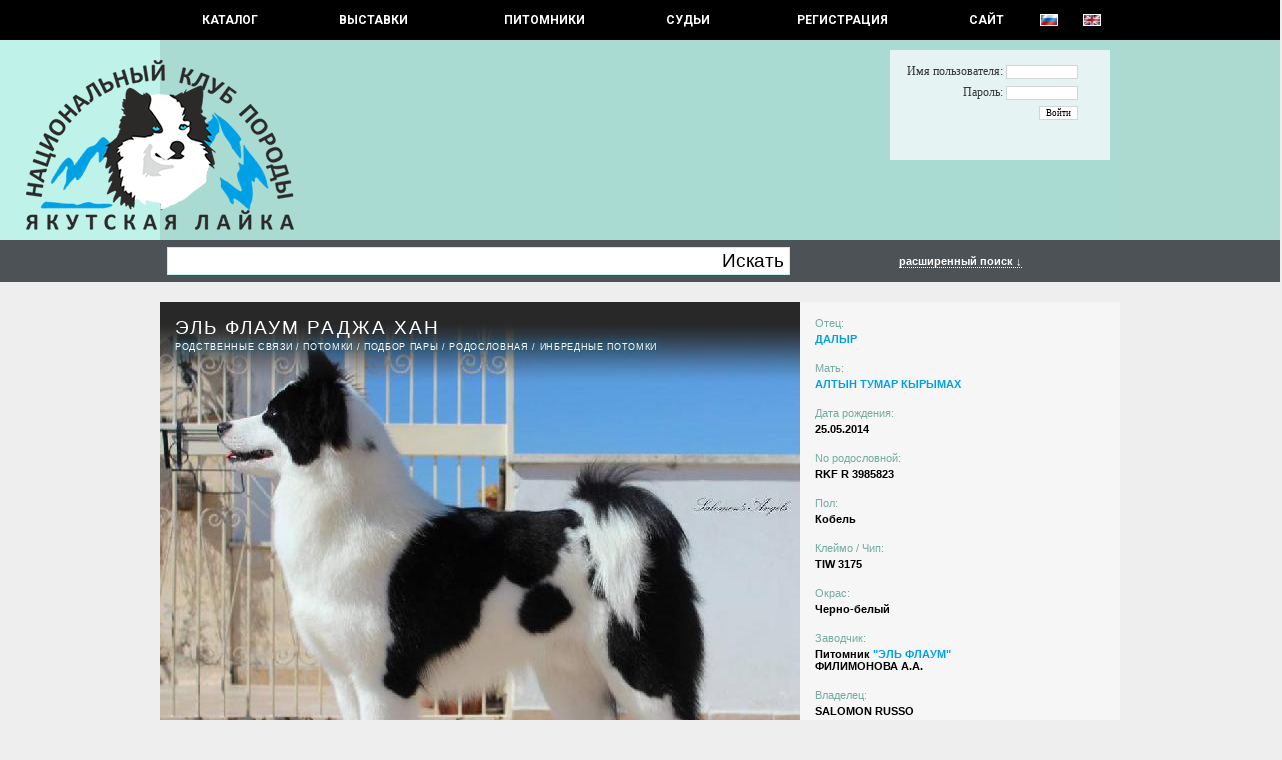

--- FILE ---
content_type: text/html; charset=UTF-8
request_url: https://yakutian-laika.com/catalog/dog.php?id=938&screen=1&userif=1
body_size: 18998
content:
<HTML><HEAD> <TITLE>YAKUTSKAYA LAIKA - ЭЛЬ ФЛАУМ РАДЖА ХАН ID: 938</TITLE> <META http-equiv='Content-Type' content='text/html; charset=utf-8'></HEAD><LINK href='include/styles.css' type=text/css rel=STYLESHEET><LINK rel='stylesheet' type='text/css' href='lightbox/jquery.lightbox-0.5.css' media='screen' /><LINK href='http://fonts.googleapis.com/css?family=Roboto' rel='stylesheet' type='text/css'><link type='text/css' rel='stylesheet' href='https://fonts.googleapis.com/css?family=Roboto:400,700&amp;amp;subset=cyrillic,latin-ext&amp;piioay' media='all' /><SCRIPT type='text/javascript' src='img/jquery.js'></script><SCRIPT type='text/javascript' src='lightbox/jquery.lightbox-0.5.js'></script>
		<script type='text/javascript'>
		advs = 0;

		$(document).ready(function() {
			$("#form_search_adv").hide();
			1
			$('a.lightbox').lightBox();
			}); 
		</script>
		<BODY topmargin=0 bottommargin=0 leftmargin=0 rightmargin=0><CENTER><DIV class=div_menu><TABLE class=tableMenu><TR>	<TD class=tdMenuItem><A href='index.php'   class=menuitem1 onfocus='this.blur()'> КАТАЛОГ </A></TD>	<TD class=tdMenuItem><A href='shows.php'   class=menuitem onfocus='this.blur()'> Выставки </A></TD>	<TD class=tdMenuItem><A href='kennels.php' class=menuitem onfocus='this.blur()'> Питомники </A></TD>	<TD class=tdMenuItem><A href='judges.php'  class=menuitem onfocus='this.blur()'> СУДЬИ </A></TD>	<TD class=tdMenuItem><A href='reg.php' class=menuitem onfocus='this.blur()'> РЕГИСТРАЦИЯ </A></TD>	<TD class=tdMenuItem><A href='http://yakutlaika.com'    class=menuitem onfocus='this.blur()'> САЙТ </A></TD>	<TD class=tdMenuItem><A href='http://yakutian-laika.com/catalog/dog.php?id=938&screen=1&userif=1' class=menuitem1 onfocus='this.blur()'><IMG src='img/ru.gif' class='flag'></A></TD>	<TD class=tdMenuItem><A href='http://yakutian-laika.com/catalog/dog.php?id=938&screen=1&userif=2' class=menuitem1 onfocus='this.blur()'><IMG src='img/en.gif' class='flag'></A></TD></TR></TABLE></DIV><DIV class=div_title id=div_title><TABLE class=tableTitle><TR>	<TD style='WIDTH: 134px; PADDING: 0px;'><A class=aTit href='index.php'><IMG src='img/t1.png' width=134 height=170 style='MARGIN-TOP: 20px; MARGIN-BOTTOM: 10px; FLOAT: right;'></A></TD>	<TD style='WIDTH: 960px; HEIGHT: 200px; PADDING: 0px; BACKGROUND-COLOR: #aadbd3;'>	<A class=aTit href='index.php'><IMG src='img/t2.png' width=134 height=170 style='MARGIN-TOP: 20px; MARGIN-BOTTOM: 10px; FLOAT: left;'></A>		<DIV id=div_auth class=div_auth>		<FORM style='MARGIN: 0px; PADDING: 0px;'>		<TABLE>		<TR>		<TD style='PADDING: 2px 5px 2px 5px; TEXT-ALIGN: right; FONT-SIZE: 9.0pt; FONT-FAMILY: "Alegreya Sans", Tahoma;'>Имя пользователя: <INPUT type=text class=Iauth name=login id='login' size=12></TD>		</TR>		<TR>		<TD style='PADDING: 2px 5px 2px 5px; TEXT-ALIGN: right; FONT-SIZE: 9.0pt; FONT-FAMILY: "Alegreya Sans", Tahoma;'>Пароль: <INPUT type=password class=Iauth name=password id='password' size=12></TD>		</TR>		<TR>		<TD style='PADDING: 2px 5px 2px 5px; TEXT-ALIGN: right;'><INPUT type=submit class=Iauth value='Войти' onClick="TryAuth(); return false;"></TD>		</TR>		</TABLE>		</FORM>		</DIV>		<SCRIPT type='text/javascript'>		function TryAuth() {			var login = document.getElementById('login').value;			var password = document.getElementById('password').value;			$("#div_auth").html("<SPAN class=message>Entering ..</SPAN>");			$("#div_auth").load('aj_login.php', {login: login, password: password});	        	}		</SCRIPT>	</TD>	</TD>	<TD style='WIDTH: 134px; PADDING: 0px;'><A class=aTit href='index.php'><IMG src='img/pixel.gif' width=134 height=170 style='MARGIN-TOP: 10px;'></A></TD></TR></TABLE></DIV><DIV class=div_oper id=div_oper></DIV><DIV class=div_search id=div_search><TABLE class=tableSearch><TR>	<TD class=tdSearchMain><FORM action=search.php method=GET class=form_search id=form_search_base> <TABLE class=tableInputBlock><TR><TD class=tdItd><INPUT type=Text class=iLeft name='name' style='FONT-SIZE: 14.0pt; PADDING: 4px; HEIGHT: 28px; WIDTH: 550px;'></TD><TD class=tdItd><INPUT type=Submit class=iRight value='Искать' style='FONT-SIZE: 14.0pt; HEIGHT: 28px;'></TD></TR></TABLE> </FORM></TD>	<TD class=tdSearchShow><A class='aSearchAdv' href='' onClick='if(advs == 1) { $("#form_search_adv").hide(); advs = 0; } else { $("#form_search_adv").show(); advs = 1; } return false;'> расширенный поиск &darr; </A></TD></TR></TABLE><FORM action=search.php method=GET class=form_search_adv id=form_search_adv><TABLE class=tableSearch><TR>	<TD class=tdSearchBase>	<DIV class=fNameW>ID</DIV>	<DIV class=fValue><INPUT type='text' name='srchid' value='' size='12' class=MIPT></DIV>	</TD>	<TD class=tdSearchBase>	<DIV class=fNameW>Владелец</DIV>	<DIV class=fValue><INPUT type='text' name='owner' value='' size='28' class=MIPT></DIV>	</TD>	<TD class=tdSearchBase>	<DIV class=fNameW>Страна</DIV>	<DIV class=fValue><SELECT name='Country' id='Country'>
<OPTION value=0>- - -</OPTION>
 <OPTION value='35'> Австралия </OPTION>
 <OPTION value='34'> Австрия </OPTION>
 <OPTION value='33'> Азербайджан </OPTION>
 <OPTION value='32'> Армения </OPTION>
 <OPTION value='6'> Беларусь </OPTION>
 <OPTION value='5'> Бельгия </OPTION>
 <OPTION value='53'> Болгания </OPTION>
 <OPTION value='44'> Бразилия </OPTION>
 <OPTION value='3'> Великобритания </OPTION>
 <OPTION value='16'> Венгрия </OPTION>
 <OPTION value='63'> Гватемала </OPTION>
 <OPTION value='10'> Германия </OPTION>
 <OPTION value='24'> Греция </OPTION>
 <OPTION value='55'> Грузия </OPTION>
 <OPTION value='15'> Дания </OPTION>
 <OPTION value='36'> Израиль </OPTION>
 <OPTION value='47'> Индия </OPTION>
 <OPTION value='30'> Индонезия </OPTION>
 <OPTION value='14'> Ирландия </OPTION>
 <OPTION value='50'> Исландия </OPTION>
 <OPTION value='25'> Испания </OPTION>
 <OPTION value='8'> Италия </OPTION>
 <OPTION value='59'> Казахстан </OPTION>
 <OPTION value='11'> Канада </OPTION>
 <OPTION value='56'> Кипр </OPTION>
 <OPTION value='31'> Китай </OPTION>
 <OPTION value='51'> Колумбия </OPTION>
 <OPTION value='41'> Корея </OPTION>
 <OPTION value='60'> Кыргызстан </OPTION>
 <OPTION value='27'> Латвия </OPTION>
 <OPTION value='26'> Литва </OPTION>
 <OPTION value='13'> Люксембург </OPTION>
 <OPTION value='29'> Малазийя </OPTION>
 <OPTION value='49'> Мексика </OPTION>
 <OPTION value='37'> Молдавия </OPTION>
 <OPTION value='1'> Нидерланды </OPTION>
 <OPTION value='20'> Норвегия </OPTION>
 <OPTION value='38'> Польша </OPTION>
 <OPTION value='43'> Португалия </OPTION>
 <OPTION value='21'> Пуэрто-Рико </OPTION>
 <OPTION value='58'> Республика Северная Македони </OPTION>
 <OPTION value='2'> Россия </OPTION>
 <OPTION value='52'> Румыния </OPTION>
 <OPTION value='61'> Сан Марино </OPTION>
 <OPTION value='39'> Сербия </OPTION>
 <OPTION value='7'> Словакия </OPTION>
 <OPTION value='48'> Словения </OPTION>
 <OPTION value='4'> США </OPTION>
 <OPTION value='28'> Таиланд </OPTION>
 <OPTION value='62'> Турция </OPTION>
 <OPTION value='57'> Узбекистан </OPTION>
 <OPTION value='46'> Украина </OPTION>
 <OPTION value='42'> Филиппины </OPTION>
 <OPTION value='19'> Финляндия </OPTION>
 <OPTION value='9'> Франция </OPTION>
 <OPTION value='22'> Хорватия </OPTION>
 <OPTION value='40'> Черногория </OPTION>
 <OPTION value='12'> Чехия </OPTION>
 <OPTION value='23'> Швейцарция </OPTION>
 <OPTION value='18'> Швеция </OPTION>
 <OPTION value='45'> Эстония </OPTION>
 <OPTION value='54'> Якутия </OPTION>
 <OPTION value='17'> Япония </OPTION>
</SELECT>
</DIV>	</TD>	<TD class=tdSearchBase>	<DIV class=fNameW>Дата рождения</DIV>	<DIV class=fValueW><INPUT type='text' name='db1' value='' size='6' class=MIPT> - <INPUT type='text' name='db2' value='' size='6' class=MIPT></DIV>	</TD></TR><TR>	<TD class=tdSearchBase>	<DIV class=fNameW>Кличка</DIV>
                        <DIV class=fValue>
			<SELECT name=letter>
			<OPTION value=''>&nbsp;</OPTION>
			<OPTION value='а'>А</OPTION>
			<OPTION value='б'>Б</OPTION>
			<OPTION value='в'>В</OPTION>
			<OPTION value='г'>Г</OPTION>
			<OPTION value='д'>Д</OPTION>
			<OPTION value='е'>Е</OPTION>
			<OPTION value='ж'>Ж</OPTION>
			<OPTION value='з'>З</OPTION>
			<OPTION value='и'>И</OPTION>
			<OPTION value='й'>Й</OPTION>
			<OPTION value='к'>К</OPTION>
			<OPTION value='л'>Л</OPTION>
			<OPTION value='м'>М</OPTION>
			<OPTION value='н'>Н</OPTION>
			<OPTION value='о'>О</OPTION>
			<OPTION value='п'>П</OPTION>
			<OPTION value='р'>Р</OPTION>
			<OPTION value='с'>C</OPTION>
			<OPTION value='т'>Т</OPTION>
			<OPTION value='у'>У</OPTION>
			<OPTION value='ф'>Ф</OPTION>
			<OPTION value='х'>Х</OPTION>
			<OPTION value='ц'>Ц</OPTION>
			<OPTION value='ч'>Ч</OPTION>
			<OPTION value='ш'>Ш</OPTION>
			<OPTION value='щ'>Щ</OPTION>
			<OPTION value='ы'>Ы</OPTION>
			<OPTION value='э'>Э</OPTION>
			<OPTION value='ю'>Ю</OPTION>
			<OPTION value='я'>Я</OPTION>

			<OPTION value='a'>A</OPTION>
			<OPTION value='b'>B</OPTION>
			<OPTION value='c'>C</OPTION>
			<OPTION value='d'>D</OPTION>
			<OPTION value='e'>E</OPTION>
			<OPTION value='f'>F</OPTION>
			<OPTION value='g'>G</OPTION>
			<OPTION value='h'>H</OPTION>
			<OPTION value='i'>I</OPTION>
			<OPTION value='j'>J</OPTION>
			<OPTION value='k'>K</OPTION>
			<OPTION value='l'>L</OPTION>
			<OPTION value='m'>M</OPTION>
			<OPTION value='n'>N</OPTION>
			<OPTION value='o'>O</OPTION>
			<OPTION value='p'>P</OPTION>
			<OPTION value='q'>Q</OPTION>
			<OPTION value='r'>R</OPTION>
			<OPTION value='s'>S</OPTION>
			<OPTION value='t'>T</OPTION>
			<OPTION value='u'>U</OPTION>
			<OPTION value='v'>V</OPTION>
			<OPTION value='w'>W</OPTION>
			<OPTION value='x'>X</OPTION>
			<OPTION value='y'>Y</OPTION>
			<OPTION value='z'>Z</OPTION>
			</SELECT>
			<INPUT type='text' name='name' value='' size='20' class=MIPT>
			</DIV>	</TD>	<TD class=tdSearchBase>	<DIV class=fNameW>Питомник (<INPUT name='oken' type='checkbox' class=iCHK>Владелец)</DIV>	<DIV class=fValue><SELECT name='Kennel' id='Kennel'>
<OPTION value=0>- - -</OPTION>
 <OPTION value='142'> - </OPTION>
 <OPTION value='175'> 1 </OPTION>
 <OPTION value='145'> =NOT FCI KENNEL= </OPTION>
 <OPTION value='201'> A VALLI DI A ZAMPATA </OPTION>
 <OPTION value='55'> AALLON ONNI </OPTION>
 <OPTION value='177'> AATELI KOIRA </OPTION>
 <OPTION value='193'> ALPHA REIGN </OPTION>
 <OPTION value='161'> ALTALUNES </OPTION>
 <OPTION value='115'> ALTUNHA </OPTION>
 <OPTION value='34'> AMORE SANDYS </OPTION>
 <OPTION value='172'> ANDKOLL </OPTION>
 <OPTION value='180'> ANGEL'S WILDSPIRIT </OPTION>
 <OPTION value='153'> ARCTIC ICEPAW </OPTION>
 <OPTION value='133'> AS FANCY DYNASTY </OPTION>
 <OPTION value='178'> AUBETOILE </OPTION>
 <OPTION value='43'> BAAJ BAJANAJ </OPTION>
 <OPTION value='132'> BAJKA JAKUCKA </OPTION>
 <OPTION value='88'> BYWATER </OPTION>
 <OPTION value='104'> C.F.SIBIRICUS. </OPTION>
 <OPTION value='135'> COLD SUMMIT </OPTION>
 <OPTION value='90'> D'HERACLEOPOLIS </OPTION>
 <OPTION value='32'> DE L'EDEN DES SHOKOU </OPTION>
 <OPTION value='179'> DE LA PLUME ARTIK </OPTION>
 <OPTION value='194'> DE LA SOURCE DU MONTET </OPTION>
 <OPTION value='170'> DE LA TRIBU D'OIMIAKON </OPTION>
 <OPTION value='37'> DELOKIS TERRA </OPTION>
 <OPTION value='197'> DES BRUMES DE L'ONEGA </OPTION>
 <OPTION value='195'> DES DOUCEURS NORDIQUES </OPTION>
 <OPTION value='196'> DES ECHOS DU MUSHER </OPTION>
 <OPTION value='149'> DES LEGENDES DE RETZ </OPTION>
 <OPTION value='174'> DES MARAIS DE COURMONT </OPTION>
 <OPTION value='200'> DES PATTES DU MONT DES FLAND </OPTION>
 <OPTION value='198'> DES PLAINES DE SAKHA </OPTION>
 <OPTION value='191'> DES SENTINELLES DES CIMES </OPTION>
 <OPTION value='202'> DES TERRES SHEYENNE </OPTION>
 <OPTION value='23'> DIAMENT JAKUCJI </OPTION>
 <OPTION value='82'> DISADONNA </OPTION>
 <OPTION value='86'> DIVERSITY </OPTION>
 <OPTION value='209'> DOOR OF PARADISE </OPTION>
 <OPTION value='186'> DU DOMAINE DE GRANDE ESPERAN </OPTION>
 <OPTION value='143'> DU DOMAINE DU FRUIT DES FEND </OPTION>
 <OPTION value='192'> DU LAC DE GARM </OPTION>
 <OPTION value='134'> DUST OF SNOW </OPTION>
 <OPTION value='171'> EDEN SEVERU </OPTION>
 <OPTION value='146'> ENDLESS WINTER </OPTION>
 <OPTION value='166'> ETERNAL LIGHT </OPTION>
 <OPTION value='199'> ETERNAL ROSES OF THE SNOW </OPTION>
 <OPTION value='118'> FEEL THE WILDNESS </OPTION>
 <OPTION value='204'> FOREST RUNNERS </OPTION>
 <OPTION value='176'> FREE SPIRITS OF SAKHA </OPTION>
 <OPTION value='162'> FRØVARPSNUTEN </OPTION>
 <OPTION value='152'> GLACIALIS </OPTION>
 <OPTION value='66'> GLEIZZ </OPTION>
 <OPTION value='33'> GO-JASU SHIN </OPTION>
 <OPTION value='94'> GOBLINCHILD </OPTION>
 <OPTION value='159'> HELEN DOGSTYLE </OPTION>
 <OPTION value='65'> HUURREHELMEN </OPTION>
 <OPTION value='87'> INGLISILM </OPTION>
 <OPTION value='129'> INMYSTEPS </OPTION>
 <OPTION value='114'> KALTIOKUMMUN </OPTION>
 <OPTION value='173'> KOTO NO TORA </OPTION>
 <OPTION value='190'> LA FUREUR DES VALKYRIES </OPTION>
 <OPTION value='210'> LAIKA ROYAL </OPTION>
 <OPTION value='117'> LAIKABOSS </OPTION>
 <OPTION value='124'> LAND OF SNOW </OPTION>
 <OPTION value='168'> LES AMIS </OPTION>
 <OPTION value='128'> LEVAJOK'S </OPTION>
 <OPTION value='85'> LIINIKA STAMM </OPTION>
 <OPTION value='112'> LINNUSKORVEN </OPTION>
 <OPTION value='57'> LLEXUS QUATTRO </OPTION>
 <OPTION value='156'> MAHO NO TSUKI </OPTION>
 <OPTION value='213'> MIDNIGHT HOWL </OPTION>
 <OPTION value='96'> MOJE ANIOŁY </OPTION>
 <OPTION value='151'> MONGUN TAIGA </OPTION>
 <OPTION value='148'> MOON OF STARLIGHT </OPTION>
 <OPTION value='182'> MOUNTAIN WISDOM </OPTION>
 <OPTION value='139'> NORDIC SAKHA </OPTION>
 <OPTION value='111'> NORTHSTAR </OPTION>
 <OPTION value='84'> NOT FANCY </OPTION>
 <OPTION value='184'> OF ARTIK BASTERDS </OPTION>
 <OPTION value='181'> OF DANASIA'S DREAMS </OPTION>
 <OPTION value='189'> OF MOONLIGHT'S RHAPSODY </OPTION>
 <OPTION value='208'> OF SIBERIAN SISTERS </OPTION>
 <OPTION value='102'> ORTO DOIDU </OPTION>
 <OPTION value='91'> OT LIINIKA STAMM </OPTION>
 <OPTION value='157'> OUKAYA FOREVER </OPTION>
 <OPTION value='80'> PALOKIN </OPTION>
 <OPTION value='77'> POLAR FOXES ABSOLUTE </OPTION>
 <OPTION value='56'> POLAR SOULS </OPTION>
 <OPTION value='183'> POSITIVE MOOD </OPTION>
 <OPTION value='122'> PRINCES OF THE UNIVERSE </OPTION>
 <OPTION value='165'> QUEENS OF THE NORTH </OPTION>
 <OPTION value='24'> SAMBRIBERT </OPTION>
 <OPTION value='121'> SANCHA </OPTION>
 <OPTION value='205'> SATULAAKSON </OPTION>
 <OPTION value='110'> SEVEN KINGDOMS WOLVES </OPTION>
 <OPTION value='105'> SFORA JAKUCJI </OPTION>
 <OPTION value='116'> SIBERINDA </OPTION>
 <OPTION value='109'> SIBIRSKAYA ZIMA </OPTION>
 <OPTION value='169'> SLAVIC SQUAD </OPTION>
 <OPTION value='150'> SLAVINJA </OPTION>
 <OPTION value='141'> SNOW TARASKA </OPTION>
 <OPTION value='185'> SONS OF SAKHA </OPTION>
 <OPTION value='163'> STAR OF SNOW </OPTION>
 <OPTION value='99'> STELLA MERIDIEM </OPTION>
 <OPTION value='103'> SUGARCOATED </OPTION>
 <OPTION value='31'> TAUN FOREST </OPTION>
 <OPTION value='120'> THE BROTHERHOOD OF SHADOW </OPTION>
 <OPTION value='42'> THE FUTURE IS OURS </OPTION>
 <OPTION value='207'> THE NORDIX KENNEL OF THE WIL </OPTION>
 <OPTION value='95'> THE SPIRIT OF SACHA </OPTION>
 <OPTION value='188'> THE SPIRIT OF SLAVIC WOLF </OPTION>
 <OPTION value='206'> THE STARS OF MY SOUL </OPTION>
 <OPTION value='97'> THUNDERCLAP </OPTION>
 <OPTION value='155'> VINTERVANDREREN </OPTION>
 <OPTION value='98'> VOCANOCTE </OPTION>
 <OPTION value='127'> VUORENVARMAN </OPTION>
 <OPTION value='101'> WE ARE WILD </OPTION>
 <OPTION value='203'> WHITE ASPENS </OPTION>
 <OPTION value='59'> WHITE HUNTER </OPTION>
 <OPTION value='164'> WILD TRIBE’S </OPTION>
 <OPTION value='154'> WINTER NEVER DIES </OPTION>
 <OPTION value='212'> WINTER WHIMSY </OPTION>
 <OPTION value='100'> WIS WOOD </OPTION>
 <OPTION value='67'> WITH LOVELY SMILE </OPTION>
 <OPTION value='140'> WOLF AND DEER </OPTION>
 <OPTION value='187'> WORLD OF WHITE SOULS </OPTION>
 <OPTION value='130'> YALUME </OPTION>
 <OPTION value='60'> YAMAKAZE </OPTION>
 <OPTION value='70'> YASNAYA ZVEZDA SEVERA </OPTION>
 <OPTION value='45'> Z GRAJDOŁKA DEMONÓW SŁOWIAŃS </OPTION>
 <OPTION value='144'> Z JURAJSKIEGO STOKU </OPTION>
 <OPTION value='46'> Z KLANU WYDRY </OPTION>
 <OPTION value='158'> Z MŁYNÓWKI </OPTION>
 <OPTION value='113'> ZHOWERLI </OPTION>
 <OPTION value='44'> ZIMOWY ZMIERZCH </OPTION>
 <OPTION value='27'> ZVEZDNOE OJEREL`E </OPTION>
 <OPTION value='6'> АГРОНАВТ </OPTION>
 <OPTION value='5'> АЛМАЗЫ АНАБАРА </OPTION>
 <OPTION value='11'> АЛТАН ДАБАЙААН </OPTION>
 <OPTION value='2'> АЛТЫН ТУМАР </OPTION>
 <OPTION value='119'> АЛЫЙ ЦВЕТ </OPTION>
 <OPTION value='51'> АНДКОЛЛ </OPTION>
 <OPTION value='13'> АРКТИК ПАРАДИЗ </OPTION>
 <OPTION value='1'> АРКТИК ТРЭВЕЛ </OPTION>
 <OPTION value='79'> БЕЛЛЕТРИСТИКС </OPTION>
 <OPTION value='50'> БЕЛОЕ МОРЕ </OPTION>
 <OPTION value='4'> БИГ ФЛАУЭР </OPTION>
 <OPTION value='29'> БИРЮСИНКА </OPTION>
 <OPTION value='131'> БРОДЯГИ СЕВЕРА </OPTION>
 <OPTION value='49'> БУЗБУРИ ИДЕЛЬ </OPTION>
 <OPTION value='64'> ВЕНЕЦ КОЛЫМЫ </OPTION>
 <OPTION value='78'> ВЕО РОСС </OPTION>
 <OPTION value='36'> ВЕСТЕРН КОММАНД </OPTION>
 <OPTION value='167'> ВИН КОД НИКИ БЛИЗАРА </OPTION>
 <OPTION value='62'> ГАРДАРИКА ЛЕГЕНД </OPTION>
 <OPTION value='136'> ГРААЛЬ ГАРДАРИКА </OPTION>
 <OPTION value='3'> ДОНАГЕР </OPTION>
 <OPTION value='52'> ЗЛАТОГОРЬЕ ЭЙВЫ </OPTION>
 <OPTION value='38'> ИЗ ЛЕМБОЛОВО </OPTION>
 <OPTION value='15'> ИЗ ОХТИНСКОГО РАЗДОЛЬЯ </OPTION>
 <OPTION value='53'> ИЗ САДА АЛИРИАН </OPTION>
 <OPTION value='28'> ИЗ СИБИРСКОЙ ТАЙГИ </OPTION>
 <OPTION value='35'> ИЗ СКАЗОЧНОЙ ТАЙГИ </OPTION>
 <OPTION value='125'> ИММОРТАЛ ШАЙН </OPTION>
 <OPTION value='73'> ИН ЯН БИЙХЕМ </OPTION>
 <OPTION value='211'> КЕАРТРИ </OPTION>
 <OPTION value='138'> КУЛДЖЕК </OPTION>
 <OPTION value='126'> КЮЭРЭГЭЙ </OPTION>
 <OPTION value='21'> ЛЬВИНОЕ СЕРДЦЕ </OPTION>
 <OPTION value='72'> МАШЕЛ СПИРИТ </OPTION>
 <OPTION value='107'> НАВИ СПОРТ </OPTION>
 <OPTION value='68'> НО НА АЛЕКС </OPTION>
 <OPTION value='58'> ОЛГРИН </OPTION>
 <OPTION value='16'> ОЮН ГЭРЭЛ </OPTION>
 <OPTION value='20'> ПОЛАР ЛАЙКА </OPTION>
 <OPTION value='123'> ПОЛЯРНЫЙ ЯМАЛ </OPTION>
 <OPTION value='83'> ПРОЛАЙФ </OPTION>
 <OPTION value='92'> РАДАРОСС </OPTION>
 <OPTION value='22'> РАНДОГС </OPTION>
 <OPTION value='25'> РЕЙВ РЕВЬЮ </OPTION>
 <OPTION value='137'> РУССКАЯ ЛЕГЕНДА </OPTION>
 <OPTION value='9'> РУССКАЯ СКАЗКА </OPTION>
 <OPTION value='76'> РУССКОЙ ЗНАТИ </OPTION>
 <OPTION value='106'> С КАЗАНСКОЙ СТОРОНЫ </OPTION>
 <OPTION value='69'> С ОСИНОВЦА </OPTION>
 <OPTION value='12'> САЛКЫН ТАУ </OPTION>
 <OPTION value='19'> САНТАНАЛАЙТ </OPTION>
 <OPTION value='48'> САХА ДЬОЛА </OPTION>
 <OPTION value='17'> СВОБОДНАЯ СТАЯ </OPTION>
 <OPTION value='108'> СЕРДЦЕ СЕВЕРА </OPTION>
 <OPTION value='26'> СИБЕРИАН СОУЛ </OPTION>
 <OPTION value='39'> СИБЭККИ ФЛАЙ </OPTION>
 <OPTION value='75'> СНЕЖНЫЙ АНГЕЛ </OPTION>
 <OPTION value='54'> СНОУ БРИЗ </OPTION>
 <OPTION value='41'> СНОУ ГЭЛАКСИ </OPTION>
 <OPTION value='40'> СНОУ МИСТЕРИ </OPTION>
 <OPTION value='74'> СО ШКОДНОГО ДВОРА </OPTION>
 <OPTION value='61'> СТАР ДЮ МОНД </OPTION>
 <OPTION value='81'> СЫРДЫК СУЛУС </OPTION>
 <OPTION value='14'> ТАЙНА СЕВЕРА </OPTION>
 <OPTION value='93'> ТАЛАНТЕД ВИННЕРС </OPTION>
 <OPTION value='63'> ТАЛИСМАН ВОДОЛЕЯ </OPTION>
 <OPTION value='47'> ТАРТАРИЯ </OPTION>
 <OPTION value='147'> ТЕСТ </OPTION>
 <OPTION value='30'> УРГАЛ СУЛУЗ </OPTION>
 <OPTION value='18'> ХААНМАР БАТУР </OPTION>
 <OPTION value='89'> ХАРЫСХАЛ </OPTION>
 <OPTION value='10'> ЧЕРНЫЙ АЛМАЗ </OPTION>
 <OPTION value='7'> ЧИМГИ ТУРА </OPTION>
 <OPTION value='8'> ЭЛЬ ФЛАУМ </OPTION>
 <OPTION value='160'> ЭСКИФАВОРИТ </OPTION>
 <OPTION value='71'> ЯМАН БУРЕ </OPTION>
</SELECT>
</DIV>	</TD>	<TD class=tdSearchBase>	<DIV class=fNameW>Титулы</DIV>	<DIV class=fValue><SELECT name='stitleid' id='stitleid'>
<OPTION value=0>- - -</OPTION>
 <OPTION value='3'>  Rez. World Winner  </OPTION>
 <OPTION value='231'>  Победитель Всемирной выставки собак российских пород  </OPTION>
 <OPTION value='227'>  Победитель черного моря </OPTION>
 <OPTION value='278'> ASIA PACIFIC CHAMPION </OPTION>
 <OPTION value='283'> ASIA PACIFIC WINNER </OPTION>
 <OPTION value='142'> Asia, Africa &amp; Oceania Winner  </OPTION>
 <OPTION value='213'> Austrian BundesJugendSieger </OPTION>
 <OPTION value='212'> Austrian Bundessieger </OPTION>
 <OPTION value='197'> Baby World Hope </OPTION>
 <OPTION value='254'> BAER </OPTION>
 <OPTION value='168'> Black Sea Winner </OPTION>
 <OPTION value='117'> BundesJugendSiger </OPTION>
 <OPTION value='90'> Bundessiger(in) </OPTION>
 <OPTION value='301'> DNAComp. </OPTION>
 <OPTION value='292'> E </OPTION>
 <OPTION value='274'> EAST SIDE WINNER </OPTION>
 <OPTION value='110'> EuropaSieger(in) </OPTION>
 <OPTION value='48'> European Junior Winner  </OPTION>
 <OPTION value='273'> European Puppy Winner </OPTION>
 <OPTION value='150'> European Veteran Winner  </OPTION>
 <OPTION value='4'> European Winner  </OPTION>
 <OPTION value='287'> Grand Prix Slovakia Winner </OPTION>
 <OPTION value='240'> National Breed Club Junior Winner  </OPTION>
 <OPTION value='241'> National Breed Club Veteran Winner  </OPTION>
 <OPTION value='239'> National Breed Club Winner  </OPTION>
 <OPTION value='286'> NITRA VETERAN WINNER </OPTION>
 <OPTION value='285'> NITRA WINNER  </OPTION>
 <OPTION value='271'> Nordic Show Champion  </OPTION>
 <OPTION value='281'> Philippines Derby Winner </OPTION>
 <OPTION value='280'> Philippines Winner </OPTION>
 <OPTION value='289'> Polish Puppy Champion </OPTION>
 <OPTION value='276'> Poznan Veteran Winner </OPTION>
 <OPTION value='198'> Puppy World Hope </OPTION>
 <OPTION value='5'> Rez. European Winner  </OPTION>
 <OPTION value='279'> South East Asia Champion  </OPTION>
 <OPTION value='282'> South East Asia Winner </OPTION>
 <OPTION value='268'> WORKING DOG CERTIFICATE (WCC) </OPTION>
 <OPTION value='47'> World Junior Winner  </OPTION>
 <OPTION value='149'> World Veteran Winner  </OPTION>
 <OPTION value='2'> World Winner  </OPTION>
 <OPTION value='270'> World Winner Minor puppy </OPTION>
 <OPTION value='269'> World Winner Puppy </OPTION>
 <OPTION value='261'> Ветеран Гранд Чемпион России </OPTION>
 <OPTION value='237'> Ветеран победитель «Евразии» </OPTION>
 <OPTION value='232'> Ветеран победитель Всемирной выставки собак российских пород </OPTION>
 <OPTION value='246'> Ветеран победитель выставки «Россия» </OPTION>
 <OPTION value='238'> Ветеран победитель Москвы </OPTION>
 <OPTION value='288'> Ветеран Победитель НКП </OPTION>
 <OPTION value='251'> Ветеран победитель СНГ </OPTION>
 <OPTION value='233'> Ветеран Чемпион НКП России </OPTION>
 <OPTION value='277'> Ветеран Чемпион Польши </OPTION>
 <OPTION value='225'> Ветеран чемпион РКФ </OPTION>
 <OPTION value='262'> Ветеран Чемпион России </OPTION>
 <OPTION value='284'> Ветеран Чемпион Словакии </OPTION>
 <OPTION value='67'> Всеукраинский Победитель </OPTION>
 <OPTION value='171'> Гранд Чемпион Азербайджана </OPTION>
 <OPTION value='101'> Гранд Чемпион Америки </OPTION>
 <OPTION value='202'> Гранд Чемпион Аргентины </OPTION>
 <OPTION value='182'> Гранд Чемпион Армении </OPTION>
 <OPTION value='75'> Гранд Чемпион Белоруссии </OPTION>
 <OPTION value='78'> Гранд Чемпион Болгарии </OPTION>
 <OPTION value='295'> Гранд чемпион Бразилии </OPTION>
 <OPTION value='113'> Гранд Чемпион Венгрии </OPTION>
 <OPTION value='161'> Гранд Чемпион Грузии </OPTION>
 <OPTION value='139'> Гранд Чемпион Израиля </OPTION>
 <OPTION value='266'> Гранд Чемпион Канады  </OPTION>
 <OPTION value='163'> Гранд Чемпион Кипра </OPTION>
 <OPTION value='108'> Гранд Чемпион Молдовы </OPTION>
 <OPTION value='252'> Гранд Чемпион Польши </OPTION>
 <OPTION value='9'> Гранд Чемпион России </OPTION>
 <OPTION value='107'> Гранд Чемпион Румынии </OPTION>
 <OPTION value='162'> Гранд Чемпион Сербии </OPTION>
 <OPTION value='119'> Гранд Чемпион Словакии </OPTION>
 <OPTION value='109'> Гранд Чемпион Таиланда </OPTION>
 <OPTION value='275'> Гранд Чемпион Турции </OPTION>
 <OPTION value='74'> Гранд Чемпион Украины </OPTION>
 <OPTION value='200'> Гранд Чемпион Уругвая </OPTION>
 <OPTION value='1'> Интерчемпион (FCI) </OPTION>
 <OPTION value='186'> Клубный Чемпион Германии </OPTION>
 <OPTION value='267'> Лучшая cобака России </OPTION>
 <OPTION value='272'> НЕ СТАНДАРТНЫЙ ОКРАС  </OPTION>
 <OPTION value='297'> Панамериканский Гранд Чемпион </OPTION>
 <OPTION value='296'> Панамериканский чемпион </OPTION>
 <OPTION value='256'> Победитель &quot;Кубка России&quot;  (Гонки на собачьих упряжках)  </OPTION>
 <OPTION value='72'> Победитель Crufts </OPTION>
 <OPTION value='124'> Победитель «Евразии&quot; </OPTION>
 <OPTION value='215'> Победитель Амстердама </OPTION>
 <OPTION value='155'> Победитель Балтии </OPTION>
 <OPTION value='236'> Победитель Беларуси </OPTION>
 <OPTION value='217'> Победитель Брюсселя </OPTION>
 <OPTION value='244'> Победитель выставки «Россия» </OPTION>
 <OPTION value='208'> Победитель Дании </OPTION>
 <OPTION value='196'> Победитель Латвии </OPTION>
 <OPTION value='206'> Победитель Литвы </OPTION>
 <OPTION value='157'> Победитель Мальты </OPTION>
 <OPTION value='229'> Победитель Москвы </OPTION>
 <OPTION value='242'> Победитель Национальной выставки породы года </OPTION>
 <OPTION value='257'> Победитель НКП  </OPTION>
 <OPTION value='94'> Победитель Норвегии </OPTION>
 <OPTION value='203'> Победитель Польши </OPTION>
 <OPTION value='127'> Победитель северных стран </OPTION>
 <OPTION value='151'> Победитель Словении </OPTION>
 <OPTION value='249'> Победитель СНГ </OPTION>
 <OPTION value='210'> Победитель Таллинна </OPTION>
 <OPTION value='93'> Победитель Финляндии </OPTION>
 <OPTION value='194'> Победитель Хельсинки </OPTION>
 <OPTION value='156'> Победитель Чехии </OPTION>
 <OPTION value='95'> Победитель Швеции </OPTION>
 <OPTION value='220'> Победитель Эстонии </OPTION>
 <OPTION value='219'> Собака года </OPTION>
 <OPTION value='140'> Супер Гранд Чемпион Украины </OPTION>
 <OPTION value='260'> Топ производитель НКП Якутская лайка </OPTION>
 <OPTION value='253'> Топ Собака НКП Россия </OPTION>
 <OPTION value='169'> Чемпион FCC </OPTION>
 <OPTION value='184'> Чемпион KURA </OPTION>
 <OPTION value='170'> Чемпион UKC </OPTION>
 <OPTION value='128'> Чемпион Австралии </OPTION>
 <OPTION value='22'> Чемпион Австрии </OPTION>
 <OPTION value='158'> Чемпион Азербайджана </OPTION>
 <OPTION value='19'> Чемпион Америки </OPTION>
 <OPTION value='100'> Чемпион Аргентины </OPTION>
 <OPTION value='183'> Чемпион Армении </OPTION>
 <OPTION value='84'> Чемпион Балканских Стран </OPTION>
 <OPTION value='17'> Чемпион Балтии </OPTION>
 <OPTION value='11'> Чемпион Беларуси </OPTION>
 <OPTION value='25'> Чемпион Бельгии </OPTION>
 <OPTION value='39'> Чемпион Болгарии </OPTION>
 <OPTION value='205'> Чемпион Боливии </OPTION>
 <OPTION value='81'> Чемпион Боснии и Герцеговины </OPTION>
 <OPTION value='130'> Чемпион Бразилии </OPTION>
 <OPTION value='178'> Чемпион Великобритании </OPTION>
 <OPTION value='36'> Чемпион Венгрии </OPTION>
 <OPTION value='16'> Чемпион Германии (VDH) </OPTION>
 <OPTION value='131'> Чемпион Гибралтара </OPTION>
 <OPTION value='23'> Чемпион Голландии </OPTION>
 <OPTION value='173'> Чемпион Гондураса </OPTION>
 <OPTION value='218'> Чемпион Греции </OPTION>
 <OPTION value='29'> Чемпион Грузии </OPTION>
 <OPTION value='24'> Чемпион Дании </OPTION>
 <OPTION value='31'> Чемпион Израиля </OPTION>
 <OPTION value='221'> Чемпион Индии </OPTION>
 <OPTION value='126'> Чемпион Ирландии </OPTION>
 <OPTION value='174'> Чемпион Исландии </OPTION>
 <OPTION value='33'> Чемпион Испании </OPTION>
 <OPTION value='34'> Чемпион Италии </OPTION>
 <OPTION value='55'> Чемпион Казахстана </OPTION>
 <OPTION value='41'> Чемпион Канады </OPTION>
 <OPTION value='116'> Чемпион Кипра </OPTION>
 <OPTION value='135'> Чемпион Китая </OPTION>
 <OPTION value='136'> Чемпион Кореи </OPTION>
 <OPTION value='181'> Чемпион Коста-Рики </OPTION>
 <OPTION value='146'> Чемпион Кыргызстана </OPTION>
 <OPTION value='13'> Чемпион Латвии </OPTION>
 <OPTION value='299'> Чемпион Латинской Америки </OPTION>
 <OPTION value='14'> Чемпион Литвы </OPTION>
 <OPTION value='21'> Чемпион Люксембурга </OPTION>
 <OPTION value='66'> Чемпион Македонии </OPTION>
 <OPTION value='189'> Чемпион Малайзии </OPTION>
 <OPTION value='175'> Чемпион Марокко </OPTION>
 <OPTION value='20'> Чемпион Мексики </OPTION>
 <OPTION value='26'> Чемпион Молдовы </OPTION>
 <OPTION value='60'> Чемпион Монако </OPTION>
 <OPTION value='7'> Чемпион НКП Россия </OPTION>
 <OPTION value='258'> Чемпион НКП Украины </OPTION>
 <OPTION value='92'> Чемпион Норвегии </OPTION>
 <OPTION value='51'> Чемпион ОАНКОО </OPTION>
 <OPTION value='30'> Чемпион Польши </OPTION>
 <OPTION value='264'> Чемпион породного клуба </OPTION>
 <OPTION value='235'> Чемпион породы </OPTION>
 <OPTION value='137'> Чемпион породы (Беларусь) </OPTION>
 <OPTION value='35'> Чемпион Португалии </OPTION>
 <OPTION value='43'> Чемпион РКФ </OPTION>
 <OPTION value='8'> Чемпион России </OPTION>
 <OPTION value='255'> Чемпион России (Гонки на собачьих упряжках)  </OPTION>
 <OPTION value='38'> Чемпион Румынии </OPTION>
 <OPTION value='44'> Чемпион РФЛС </OPTION>
 <OPTION value='46'> Чемпион РФОС </OPTION>
 <OPTION value='45'> Чемпион РФСС </OPTION>
 <OPTION value='76'> Чемпион Сан-Марино </OPTION>
 <OPTION value='122'> Чемпион Северных Стран </OPTION>
 <OPTION value='99'> Чемпион Сербии </OPTION>
 <OPTION value='27'> Чемпион Сербии и Черногории </OPTION>
 <OPTION value='89'> Чемпион СКК </OPTION>
 <OPTION value='148'> Чемпион СККР </OPTION>
 <OPTION value='28'> Чемпион Словакии </OPTION>
 <OPTION value='61'> Чемпион Словении </OPTION>
 <OPTION value='63'> Чемпион СССР </OPTION>
 <OPTION value='177'> Чемпион Таиланда </OPTION>
 <OPTION value='159'> Чемпион Турции </OPTION>
 <OPTION value='83'> Чемпион Узбекистана </OPTION>
 <OPTION value='10'> Чемпион Украины </OPTION>
 <OPTION value='201'> Чемпион Уругвая </OPTION>
 <OPTION value='160'> Чемпион Филиппин </OPTION>
 <OPTION value='18'> Чемпион Финляндии </OPTION>
 <OPTION value='293'> Чемпион Финляндии среди ветеранов </OPTION>
 <OPTION value='15'> Чемпион Франции </OPTION>
 <OPTION value='62'> Чемпион Хорватии </OPTION>
 <OPTION value='91'> Чемпион Центральной и Вост. Европы </OPTION>
 <OPTION value='123'> Чемпион Черногории </OPTION>
 <OPTION value='37'> Чемпион Чехии </OPTION>
 <OPTION value='179'> Чемпион Чили </OPTION>
 <OPTION value='32'> Чемпион Швейцарии </OPTION>
 <OPTION value='77'> Чемпион Швеции </OPTION>
 <OPTION value='12'> Чемпион Эстонии </OPTION>
 <OPTION value='54'> Чемпион Югославии </OPTION>
 <OPTION value='180'> Чемпион Южной Африки </OPTION>
 <OPTION value='176'> Чемпион Японии </OPTION>
 <OPTION value='247'> ЧР РК SLD </OPTION>
 <OPTION value='248'> ЧРКФ РК SLD </OPTION>
 <OPTION value='265'> Шоу Чемпион России </OPTION>
 <OPTION value='167'> Юный Гранд Чемпион Болгарии </OPTION>
 <OPTION value='291'> Юный Гранд Чемпион Бразилии </OPTION>
 <OPTION value='226'> Юный гранд чемпион России </OPTION>
 <OPTION value='144'> Юный Гранд Чемпион Украины </OPTION>
 <OPTION value='118'> Юный клубный Чемпион Германии </OPTION>
 <OPTION value='187'> Юный Клубный Чемпион Германии </OPTION>
 <OPTION value='298'> Юный Панамериканский Чемпион </OPTION>
 <OPTION value='234'> Юный победитель «Евразии» </OPTION>
 <OPTION value='214'> Юный Победитель Астердама </OPTION>
 <OPTION value='222'> Юный Победитель Балтии </OPTION>
 <OPTION value='216'> Юный Победитель Брюсселя </OPTION>
 <OPTION value='230'> Юный победитель Всемирной выставки собак российских пород  </OPTION>
 <OPTION value='245'> Юный победитель выставки «Россия» </OPTION>
 <OPTION value='207'> Юный Победитель Дании </OPTION>
 <OPTION value='228'> Юный победитель Москвы </OPTION>
 <OPTION value='243'> Юный победитель Национальной выставки породы года </OPTION>
 <OPTION value='263'> Юный победитель НКП </OPTION>
 <OPTION value='199'> Юный Победитель Норвегии </OPTION>
 <OPTION value='204'> Юный Победитель Польши </OPTION>
 <OPTION value='193'> Юный победитель северных стран </OPTION>
 <OPTION value='250'> Юный победитель СНГ </OPTION>
 <OPTION value='211'> Юный Победитель Таллинна </OPTION>
 <OPTION value='96'> Юный Победитель Финляндии </OPTION>
 <OPTION value='195'> Юный Победитель Хельсинки </OPTION>
 <OPTION value='185'> Юный Победитель Эстонии </OPTION>
 <OPTION value='120'> Юный Чемпион Австрии </OPTION>
 <OPTION value='153'> Юный Чемпион Азербайджана </OPTION>
 <OPTION value='143'> Юный Чемпион Азии </OPTION>
 <OPTION value='70'> Юный Чемпион Балканских Стран </OPTION>
 <OPTION value='56'> Юный Чемпион Балтии </OPTION>
 <OPTION value='69'> Юный Чемпион Беларуси </OPTION>
 <OPTION value='104'> Юный Чемпион Бельгии </OPTION>
 <OPTION value='65'> Юный Чемпион Болгарии </OPTION>
 <OPTION value='79'> Юный Чемпион Боснии и Герцеговины </OPTION>
 <OPTION value='290'> Юный Чемпион Бразилии </OPTION>
 <OPTION value='98'> Юный Чемпион Венгрии </OPTION>
 <OPTION value='97'> Юный Чемпион Германии (VDH) </OPTION>
 <OPTION value='106'> Юный Чемпион Голландии </OPTION>
 <OPTION value='190'> Юный Чемпион Греции </OPTION>
 <OPTION value='209'> Юный Чемпион Дании </OPTION>
 <OPTION value='152'> Юный Чемпион Испании </OPTION>
 <OPTION value='102'> Юный Чемпион Италии </OPTION>
 <OPTION value='134'> Юный Чемпион Казахстана </OPTION>
 <OPTION value='164'> Юный Чемпион Кипра </OPTION>
 <OPTION value='147'> Юный Чемпион Кыргызстана </OPTION>
 <OPTION value='57'> Юный Чемпион Латвии </OPTION>
 <OPTION value='300'> Юный Чемпион Латинской Америки </OPTION>
 <OPTION value='58'> Юный Чемпион Литвы </OPTION>
 <OPTION value='87'> Юный Чемпион Люксембурга </OPTION>
 <OPTION value='82'> Юный Чемпион Македонии </OPTION>
 <OPTION value='52'> Юный Чемпион Молдовы </OPTION>
 <OPTION value='50'> Юный Чемпион НКП России </OPTION>
 <OPTION value='259'> Юный Чемпион НКП Украины </OPTION>
 <OPTION value='40'> Юный Чемпион Польши </OPTION>
 <OPTION value='138'> Юный Чемпион породы (Беларусь) </OPTION>
 <OPTION value='172'> Юный Чемпион Португалии </OPTION>
 <OPTION value='223'> Юный чемпион РКФ </OPTION>
 <OPTION value='49'> Юный Чемпион России </OPTION>
 <OPTION value='105'> Юный Чемпион Румынии </OPTION>
 <OPTION value='112'> Юный Чемпион Сан-Марино </OPTION>
 <OPTION value='80'> Юный Чемпион Сербии </OPTION>
 <OPTION value='132'> Юный Чемпион Словакии </OPTION>
 <OPTION value='111'> Юный Чемпион Словении </OPTION>
 <OPTION value='133'> Юный Чемпион Таиланда </OPTION>
 <OPTION value='165'> Юный Чемпион Турции </OPTION>
 <OPTION value='154'> Юный Чемпион Узбекистана </OPTION>
 <OPTION value='53'> Юный Чемпион Украины </OPTION>
 <OPTION value='224'> Юный Чемпион Федерации </OPTION>
 <OPTION value='166'> Юный Чемпион Филиппин </OPTION>
 <OPTION value='294'> Юный чемпион Финляндии </OPTION>
 <OPTION value='103'> Юный Чемпион Франции </OPTION>
 <OPTION value='85'> Юный Чемпион Хорватии </OPTION>
 <OPTION value='86'> Юный Чемпион Чехии </OPTION>
 <OPTION value='88'> Юный Чемпион Швейцарии </OPTION>
 <OPTION value='59'> Юный Чемпион Эстонии </OPTION>
 <OPTION value='191'> Юный Шведский победитель </OPTION>
</SELECT>
</DIV>	</TD>	<TD class=tdSearchBase rowspan=3>	<DIV class=fNameW><INPUT type='radio' name='ordby' checked value='0'> По кличке</DIV>	<DIV class=fNameW><INPUT type='radio' name='ordby' value='1'> По питомникам</DIV>	<DIV class=fNameW><INPUT type='radio' name='ordby' value='2'> По дате рождения</DIV>	<DIV class=fNameW><INPUT type='radio' name='ordby' value='3'> По дате изменения</DIV>	<DIV class=fNameW><INPUT type='radio' name='ordby' value='4'> По дате ввода</DIV>	<DIV class=fNameW>&nbsp;</DIV>	<DIV class=fNameW><INPUT type=submit value='Искать' class=MSUB></DIV>	</TD></TR><TR>	<TD class=tdSearchBase>	<DIV class=fNameW>Окрас</DIV>	<DIV class=fValue><SELECT name='Color' id='Color'>
<OPTION value=0>- - -</OPTION>
 <OPTION value='4'> Бело-коричневый </OPTION>
 <OPTION value='8'> Бело-коричневый с крапом </OPTION>
 <OPTION value='3'> Бело-рыжий </OPTION>
 <OPTION value='6'> Бело-рыжий с крапом </OPTION>
 <OPTION value='2'> Бело-серый </OPTION>
 <OPTION value='7'> Бело-серый с крапом </OPTION>
 <OPTION value='14'> Бело-черно-рыжий </OPTION>
 <OPTION value='9'> Бело-черно-рыжий с крапом </OPTION>
 <OPTION value='1'> Бело-черный </OPTION>
 <OPTION value='5'> Бело-черный с крапом </OPTION>
 <OPTION value='11'> Бело-черный с подпалом </OPTION>
 <OPTION value='19'> Белый </OPTION>
 <OPTION value='18'> Коричнево-белый </OPTION>
 <OPTION value='17'> Рыже-белый </OPTION>
 <OPTION value='16'> Серо-белый </OPTION>
 <OPTION value='13'> Черно-бело-рыжий </OPTION>
 <OPTION value='10'> Черно-бело-рыжий с крапом </OPTION>
 <OPTION value='15'> Черно-белый </OPTION>
 <OPTION value='12'> Черно-белый с подпалом </OPTION>
</SELECT>
</DIV>	</TD>	<TD class=tdSearchBase>	<DIV class=fNameW>No родословной</DIV>	<DIV class=fValue><INPUT type='text' name='Rkf' value='' size='28' class=MIPT></DIV>	</TD>	<TD class=tdSearchBase rowspan=2>	<DIV class=fNameW><INPUT name='hdset' type='checkbox'> с проверкой суставов</DIV>	<DIV class=fNameW><INPUT name='withfoto' type='checkbox'> с фотографией</DIV>	<DIV class=fNameW><INPUT name='sale' type='checkbox'> на продажу</DIV>	</TD></TR><TR>	<TD class=tdSearchBase>	<DIV class=fNameW>Пол</DIV>	<DIV class=fValue><SELECT name='Sex'><OPTION value=0>- - -</OPTION><OPTION value=2>Кобель</OPTION><OPTION value=1>Сука</OPTION></SELECT></DIV>	</TD>	<TD class=tdSearchBase>	<DIV class=fNameW>Клеймо / Чип</DIV>	<DIV class=fValue><INPUT type='text' name='Tavro' value='' size='12' class=MIPT></DIV>	</TD></TR></TABLE></FORM></DIV><DIV class=div_main id=div_main><TABLE class='tableMain'><TR>	<TD class=tdMainLeft> <DIV class='DogBackPhoto' style='WIDTH: 640px; HEIGHT: 582px; BACKGROUND: url(showphoto.php?id=938&n=0&s=640) no-repeat center 20px;'>
	<DIV class='BlackGradient'>
		<A class='DogTitleName' href='dog.php?id=938&screen=1'><SPAN style='TEXT-TRANSFORM: uppercase;'>ЭЛЬ ФЛАУМ РАДЖА ХАН</SPAN></A>		<BR>
		<DIV class='dDogOptions'>
		<FONT class='fDogOptions'>
			<A class='fDogOptions' href='dog.php?id=938&screen=3'>РОДСТВЕННЫЕ СВЯЗИ</A> / 
			<A class='fDogOptions' href='dog.php?id=938&screen=2'>ПОТОМКИ</A> / 
			<A class='fDogOptions' href='#DogContent' onClick='var id = "938"; $("#DogContent").load("aj_dog_comp.php", {id: id});'>ПОДБОР ПАРЫ</A> / 
			<A class='fDogOptions' href='#DogContent' onClick='var id = "938"; $("#DogContent").load("aj_dog_ped.php", {id: id});'>Родословная</A> / 
			<A class='fDogOptions' href='#DogContent' onClick='var id = "938"; $("#DogContent").load("aj_dog_off.php", {id: id});'>ИНБРЕДНЫЕ ПОТОМКИ</A> 
		</FONT>
		</DIV>
	</DIV>
	<DIV class='WhiteGradient' style='TOP: 476px;'>	</DIV>
</DIV>
<DIV id='DogContent'><SCRIPT type='text/javascript' src='include/dogs.js'></script><SCRIPT type='text/javascript'>
function SaveDogTitles() {
	var p = new Object();
	p['id'] = 938;
	p['section'] = 'titles';
	p['ttl[1][is]'] = document.getElementById("ttl[1][is]").checked;
	p['ttl[1][count]'] = document.getElementById("ttl[1][count]").value;
	p['ttl[1][comment]'] = document.getElementById("ttl[1][comment]").value;
	p['ttl[2][is]'] = document.getElementById("ttl[2][is]").checked;
	p['ttl[2][count]'] = document.getElementById("ttl[2][count]").value;
	p['ttl[2][comment]'] = document.getElementById("ttl[2][comment]").value;
	p['ttl[3][is]'] = document.getElementById("ttl[3][is]").checked;
	p['ttl[3][count]'] = document.getElementById("ttl[3][count]").value;
	p['ttl[3][comment]'] = document.getElementById("ttl[3][comment]").value;
	p['ttl[4][is]'] = document.getElementById("ttl[4][is]").checked;
	p['ttl[4][count]'] = document.getElementById("ttl[4][count]").value;
	p['ttl[4][comment]'] = document.getElementById("ttl[4][comment]").value;
	p['ttl[5][is]'] = document.getElementById("ttl[5][is]").checked;
	p['ttl[5][count]'] = document.getElementById("ttl[5][count]").value;
	p['ttl[5][comment]'] = document.getElementById("ttl[5][comment]").value;
	p['ttl[7][is]'] = document.getElementById("ttl[7][is]").checked;
	p['ttl[7][count]'] = document.getElementById("ttl[7][count]").value;
	p['ttl[7][comment]'] = document.getElementById("ttl[7][comment]").value;
	p['ttl[8][is]'] = document.getElementById("ttl[8][is]").checked;
	p['ttl[8][count]'] = document.getElementById("ttl[8][count]").value;
	p['ttl[8][comment]'] = document.getElementById("ttl[8][comment]").value;
	p['ttl[9][is]'] = document.getElementById("ttl[9][is]").checked;
	p['ttl[9][count]'] = document.getElementById("ttl[9][count]").value;
	p['ttl[9][comment]'] = document.getElementById("ttl[9][comment]").value;
	p['ttl[10][is]'] = document.getElementById("ttl[10][is]").checked;
	p['ttl[10][count]'] = document.getElementById("ttl[10][count]").value;
	p['ttl[10][comment]'] = document.getElementById("ttl[10][comment]").value;
	p['ttl[11][is]'] = document.getElementById("ttl[11][is]").checked;
	p['ttl[11][count]'] = document.getElementById("ttl[11][count]").value;
	p['ttl[11][comment]'] = document.getElementById("ttl[11][comment]").value;
	p['ttl[12][is]'] = document.getElementById("ttl[12][is]").checked;
	p['ttl[12][count]'] = document.getElementById("ttl[12][count]").value;
	p['ttl[12][comment]'] = document.getElementById("ttl[12][comment]").value;
	p['ttl[13][is]'] = document.getElementById("ttl[13][is]").checked;
	p['ttl[13][count]'] = document.getElementById("ttl[13][count]").value;
	p['ttl[13][comment]'] = document.getElementById("ttl[13][comment]").value;
	p['ttl[14][is]'] = document.getElementById("ttl[14][is]").checked;
	p['ttl[14][count]'] = document.getElementById("ttl[14][count]").value;
	p['ttl[14][comment]'] = document.getElementById("ttl[14][comment]").value;
	p['ttl[15][is]'] = document.getElementById("ttl[15][is]").checked;
	p['ttl[15][count]'] = document.getElementById("ttl[15][count]").value;
	p['ttl[15][comment]'] = document.getElementById("ttl[15][comment]").value;
	p['ttl[16][is]'] = document.getElementById("ttl[16][is]").checked;
	p['ttl[16][count]'] = document.getElementById("ttl[16][count]").value;
	p['ttl[16][comment]'] = document.getElementById("ttl[16][comment]").value;
	p['ttl[17][is]'] = document.getElementById("ttl[17][is]").checked;
	p['ttl[17][count]'] = document.getElementById("ttl[17][count]").value;
	p['ttl[17][comment]'] = document.getElementById("ttl[17][comment]").value;
	p['ttl[18][is]'] = document.getElementById("ttl[18][is]").checked;
	p['ttl[18][count]'] = document.getElementById("ttl[18][count]").value;
	p['ttl[18][comment]'] = document.getElementById("ttl[18][comment]").value;
	p['ttl[19][is]'] = document.getElementById("ttl[19][is]").checked;
	p['ttl[19][count]'] = document.getElementById("ttl[19][count]").value;
	p['ttl[19][comment]'] = document.getElementById("ttl[19][comment]").value;
	p['ttl[20][is]'] = document.getElementById("ttl[20][is]").checked;
	p['ttl[20][count]'] = document.getElementById("ttl[20][count]").value;
	p['ttl[20][comment]'] = document.getElementById("ttl[20][comment]").value;
	p['ttl[21][is]'] = document.getElementById("ttl[21][is]").checked;
	p['ttl[21][count]'] = document.getElementById("ttl[21][count]").value;
	p['ttl[21][comment]'] = document.getElementById("ttl[21][comment]").value;
	p['ttl[22][is]'] = document.getElementById("ttl[22][is]").checked;
	p['ttl[22][count]'] = document.getElementById("ttl[22][count]").value;
	p['ttl[22][comment]'] = document.getElementById("ttl[22][comment]").value;
	p['ttl[23][is]'] = document.getElementById("ttl[23][is]").checked;
	p['ttl[23][count]'] = document.getElementById("ttl[23][count]").value;
	p['ttl[23][comment]'] = document.getElementById("ttl[23][comment]").value;
	p['ttl[24][is]'] = document.getElementById("ttl[24][is]").checked;
	p['ttl[24][count]'] = document.getElementById("ttl[24][count]").value;
	p['ttl[24][comment]'] = document.getElementById("ttl[24][comment]").value;
	p['ttl[25][is]'] = document.getElementById("ttl[25][is]").checked;
	p['ttl[25][count]'] = document.getElementById("ttl[25][count]").value;
	p['ttl[25][comment]'] = document.getElementById("ttl[25][comment]").value;
	p['ttl[26][is]'] = document.getElementById("ttl[26][is]").checked;
	p['ttl[26][count]'] = document.getElementById("ttl[26][count]").value;
	p['ttl[26][comment]'] = document.getElementById("ttl[26][comment]").value;
	p['ttl[27][is]'] = document.getElementById("ttl[27][is]").checked;
	p['ttl[27][count]'] = document.getElementById("ttl[27][count]").value;
	p['ttl[27][comment]'] = document.getElementById("ttl[27][comment]").value;
	p['ttl[28][is]'] = document.getElementById("ttl[28][is]").checked;
	p['ttl[28][count]'] = document.getElementById("ttl[28][count]").value;
	p['ttl[28][comment]'] = document.getElementById("ttl[28][comment]").value;
	p['ttl[29][is]'] = document.getElementById("ttl[29][is]").checked;
	p['ttl[29][count]'] = document.getElementById("ttl[29][count]").value;
	p['ttl[29][comment]'] = document.getElementById("ttl[29][comment]").value;
	p['ttl[30][is]'] = document.getElementById("ttl[30][is]").checked;
	p['ttl[30][count]'] = document.getElementById("ttl[30][count]").value;
	p['ttl[30][comment]'] = document.getElementById("ttl[30][comment]").value;
	p['ttl[31][is]'] = document.getElementById("ttl[31][is]").checked;
	p['ttl[31][count]'] = document.getElementById("ttl[31][count]").value;
	p['ttl[31][comment]'] = document.getElementById("ttl[31][comment]").value;
	p['ttl[32][is]'] = document.getElementById("ttl[32][is]").checked;
	p['ttl[32][count]'] = document.getElementById("ttl[32][count]").value;
	p['ttl[32][comment]'] = document.getElementById("ttl[32][comment]").value;
	p['ttl[33][is]'] = document.getElementById("ttl[33][is]").checked;
	p['ttl[33][count]'] = document.getElementById("ttl[33][count]").value;
	p['ttl[33][comment]'] = document.getElementById("ttl[33][comment]").value;
	p['ttl[34][is]'] = document.getElementById("ttl[34][is]").checked;
	p['ttl[34][count]'] = document.getElementById("ttl[34][count]").value;
	p['ttl[34][comment]'] = document.getElementById("ttl[34][comment]").value;
	p['ttl[35][is]'] = document.getElementById("ttl[35][is]").checked;
	p['ttl[35][count]'] = document.getElementById("ttl[35][count]").value;
	p['ttl[35][comment]'] = document.getElementById("ttl[35][comment]").value;
	p['ttl[36][is]'] = document.getElementById("ttl[36][is]").checked;
	p['ttl[36][count]'] = document.getElementById("ttl[36][count]").value;
	p['ttl[36][comment]'] = document.getElementById("ttl[36][comment]").value;
	p['ttl[37][is]'] = document.getElementById("ttl[37][is]").checked;
	p['ttl[37][count]'] = document.getElementById("ttl[37][count]").value;
	p['ttl[37][comment]'] = document.getElementById("ttl[37][comment]").value;
	p['ttl[38][is]'] = document.getElementById("ttl[38][is]").checked;
	p['ttl[38][count]'] = document.getElementById("ttl[38][count]").value;
	p['ttl[38][comment]'] = document.getElementById("ttl[38][comment]").value;
	p['ttl[39][is]'] = document.getElementById("ttl[39][is]").checked;
	p['ttl[39][count]'] = document.getElementById("ttl[39][count]").value;
	p['ttl[39][comment]'] = document.getElementById("ttl[39][comment]").value;
	p['ttl[40][is]'] = document.getElementById("ttl[40][is]").checked;
	p['ttl[40][count]'] = document.getElementById("ttl[40][count]").value;
	p['ttl[40][comment]'] = document.getElementById("ttl[40][comment]").value;
	p['ttl[41][is]'] = document.getElementById("ttl[41][is]").checked;
	p['ttl[41][count]'] = document.getElementById("ttl[41][count]").value;
	p['ttl[41][comment]'] = document.getElementById("ttl[41][comment]").value;
	p['ttl[43][is]'] = document.getElementById("ttl[43][is]").checked;
	p['ttl[43][count]'] = document.getElementById("ttl[43][count]").value;
	p['ttl[43][comment]'] = document.getElementById("ttl[43][comment]").value;
	p['ttl[44][is]'] = document.getElementById("ttl[44][is]").checked;
	p['ttl[44][count]'] = document.getElementById("ttl[44][count]").value;
	p['ttl[44][comment]'] = document.getElementById("ttl[44][comment]").value;
	p['ttl[45][is]'] = document.getElementById("ttl[45][is]").checked;
	p['ttl[45][count]'] = document.getElementById("ttl[45][count]").value;
	p['ttl[45][comment]'] = document.getElementById("ttl[45][comment]").value;
	p['ttl[46][is]'] = document.getElementById("ttl[46][is]").checked;
	p['ttl[46][count]'] = document.getElementById("ttl[46][count]").value;
	p['ttl[46][comment]'] = document.getElementById("ttl[46][comment]").value;
	p['ttl[47][is]'] = document.getElementById("ttl[47][is]").checked;
	p['ttl[47][count]'] = document.getElementById("ttl[47][count]").value;
	p['ttl[47][comment]'] = document.getElementById("ttl[47][comment]").value;
	p['ttl[48][is]'] = document.getElementById("ttl[48][is]").checked;
	p['ttl[48][count]'] = document.getElementById("ttl[48][count]").value;
	p['ttl[48][comment]'] = document.getElementById("ttl[48][comment]").value;
	p['ttl[49][is]'] = document.getElementById("ttl[49][is]").checked;
	p['ttl[49][count]'] = document.getElementById("ttl[49][count]").value;
	p['ttl[49][comment]'] = document.getElementById("ttl[49][comment]").value;
	p['ttl[50][is]'] = document.getElementById("ttl[50][is]").checked;
	p['ttl[50][count]'] = document.getElementById("ttl[50][count]").value;
	p['ttl[50][comment]'] = document.getElementById("ttl[50][comment]").value;
	p['ttl[51][is]'] = document.getElementById("ttl[51][is]").checked;
	p['ttl[51][count]'] = document.getElementById("ttl[51][count]").value;
	p['ttl[51][comment]'] = document.getElementById("ttl[51][comment]").value;
	p['ttl[52][is]'] = document.getElementById("ttl[52][is]").checked;
	p['ttl[52][count]'] = document.getElementById("ttl[52][count]").value;
	p['ttl[52][comment]'] = document.getElementById("ttl[52][comment]").value;
	p['ttl[53][is]'] = document.getElementById("ttl[53][is]").checked;
	p['ttl[53][count]'] = document.getElementById("ttl[53][count]").value;
	p['ttl[53][comment]'] = document.getElementById("ttl[53][comment]").value;
	p['ttl[54][is]'] = document.getElementById("ttl[54][is]").checked;
	p['ttl[54][count]'] = document.getElementById("ttl[54][count]").value;
	p['ttl[54][comment]'] = document.getElementById("ttl[54][comment]").value;
	p['ttl[55][is]'] = document.getElementById("ttl[55][is]").checked;
	p['ttl[55][count]'] = document.getElementById("ttl[55][count]").value;
	p['ttl[55][comment]'] = document.getElementById("ttl[55][comment]").value;
	p['ttl[56][is]'] = document.getElementById("ttl[56][is]").checked;
	p['ttl[56][count]'] = document.getElementById("ttl[56][count]").value;
	p['ttl[56][comment]'] = document.getElementById("ttl[56][comment]").value;
	p['ttl[57][is]'] = document.getElementById("ttl[57][is]").checked;
	p['ttl[57][count]'] = document.getElementById("ttl[57][count]").value;
	p['ttl[57][comment]'] = document.getElementById("ttl[57][comment]").value;
	p['ttl[58][is]'] = document.getElementById("ttl[58][is]").checked;
	p['ttl[58][count]'] = document.getElementById("ttl[58][count]").value;
	p['ttl[58][comment]'] = document.getElementById("ttl[58][comment]").value;
	p['ttl[59][is]'] = document.getElementById("ttl[59][is]").checked;
	p['ttl[59][count]'] = document.getElementById("ttl[59][count]").value;
	p['ttl[59][comment]'] = document.getElementById("ttl[59][comment]").value;
	p['ttl[60][is]'] = document.getElementById("ttl[60][is]").checked;
	p['ttl[60][count]'] = document.getElementById("ttl[60][count]").value;
	p['ttl[60][comment]'] = document.getElementById("ttl[60][comment]").value;
	p['ttl[61][is]'] = document.getElementById("ttl[61][is]").checked;
	p['ttl[61][count]'] = document.getElementById("ttl[61][count]").value;
	p['ttl[61][comment]'] = document.getElementById("ttl[61][comment]").value;
	p['ttl[62][is]'] = document.getElementById("ttl[62][is]").checked;
	p['ttl[62][count]'] = document.getElementById("ttl[62][count]").value;
	p['ttl[62][comment]'] = document.getElementById("ttl[62][comment]").value;
	p['ttl[63][is]'] = document.getElementById("ttl[63][is]").checked;
	p['ttl[63][count]'] = document.getElementById("ttl[63][count]").value;
	p['ttl[63][comment]'] = document.getElementById("ttl[63][comment]").value;
	p['ttl[65][is]'] = document.getElementById("ttl[65][is]").checked;
	p['ttl[65][count]'] = document.getElementById("ttl[65][count]").value;
	p['ttl[65][comment]'] = document.getElementById("ttl[65][comment]").value;
	p['ttl[66][is]'] = document.getElementById("ttl[66][is]").checked;
	p['ttl[66][count]'] = document.getElementById("ttl[66][count]").value;
	p['ttl[66][comment]'] = document.getElementById("ttl[66][comment]").value;
	p['ttl[67][is]'] = document.getElementById("ttl[67][is]").checked;
	p['ttl[67][count]'] = document.getElementById("ttl[67][count]").value;
	p['ttl[67][comment]'] = document.getElementById("ttl[67][comment]").value;
	p['ttl[69][is]'] = document.getElementById("ttl[69][is]").checked;
	p['ttl[69][count]'] = document.getElementById("ttl[69][count]").value;
	p['ttl[69][comment]'] = document.getElementById("ttl[69][comment]").value;
	p['ttl[70][is]'] = document.getElementById("ttl[70][is]").checked;
	p['ttl[70][count]'] = document.getElementById("ttl[70][count]").value;
	p['ttl[70][comment]'] = document.getElementById("ttl[70][comment]").value;
	p['ttl[72][is]'] = document.getElementById("ttl[72][is]").checked;
	p['ttl[72][count]'] = document.getElementById("ttl[72][count]").value;
	p['ttl[72][comment]'] = document.getElementById("ttl[72][comment]").value;
	p['ttl[74][is]'] = document.getElementById("ttl[74][is]").checked;
	p['ttl[74][count]'] = document.getElementById("ttl[74][count]").value;
	p['ttl[74][comment]'] = document.getElementById("ttl[74][comment]").value;
	p['ttl[75][is]'] = document.getElementById("ttl[75][is]").checked;
	p['ttl[75][count]'] = document.getElementById("ttl[75][count]").value;
	p['ttl[75][comment]'] = document.getElementById("ttl[75][comment]").value;
	p['ttl[76][is]'] = document.getElementById("ttl[76][is]").checked;
	p['ttl[76][count]'] = document.getElementById("ttl[76][count]").value;
	p['ttl[76][comment]'] = document.getElementById("ttl[76][comment]").value;
	p['ttl[77][is]'] = document.getElementById("ttl[77][is]").checked;
	p['ttl[77][count]'] = document.getElementById("ttl[77][count]").value;
	p['ttl[77][comment]'] = document.getElementById("ttl[77][comment]").value;
	p['ttl[78][is]'] = document.getElementById("ttl[78][is]").checked;
	p['ttl[78][count]'] = document.getElementById("ttl[78][count]").value;
	p['ttl[78][comment]'] = document.getElementById("ttl[78][comment]").value;
	p['ttl[79][is]'] = document.getElementById("ttl[79][is]").checked;
	p['ttl[79][count]'] = document.getElementById("ttl[79][count]").value;
	p['ttl[79][comment]'] = document.getElementById("ttl[79][comment]").value;
	p['ttl[80][is]'] = document.getElementById("ttl[80][is]").checked;
	p['ttl[80][count]'] = document.getElementById("ttl[80][count]").value;
	p['ttl[80][comment]'] = document.getElementById("ttl[80][comment]").value;
	p['ttl[81][is]'] = document.getElementById("ttl[81][is]").checked;
	p['ttl[81][count]'] = document.getElementById("ttl[81][count]").value;
	p['ttl[81][comment]'] = document.getElementById("ttl[81][comment]").value;
	p['ttl[82][is]'] = document.getElementById("ttl[82][is]").checked;
	p['ttl[82][count]'] = document.getElementById("ttl[82][count]").value;
	p['ttl[82][comment]'] = document.getElementById("ttl[82][comment]").value;
	p['ttl[83][is]'] = document.getElementById("ttl[83][is]").checked;
	p['ttl[83][count]'] = document.getElementById("ttl[83][count]").value;
	p['ttl[83][comment]'] = document.getElementById("ttl[83][comment]").value;
	p['ttl[84][is]'] = document.getElementById("ttl[84][is]").checked;
	p['ttl[84][count]'] = document.getElementById("ttl[84][count]").value;
	p['ttl[84][comment]'] = document.getElementById("ttl[84][comment]").value;
	p['ttl[85][is]'] = document.getElementById("ttl[85][is]").checked;
	p['ttl[85][count]'] = document.getElementById("ttl[85][count]").value;
	p['ttl[85][comment]'] = document.getElementById("ttl[85][comment]").value;
	p['ttl[86][is]'] = document.getElementById("ttl[86][is]").checked;
	p['ttl[86][count]'] = document.getElementById("ttl[86][count]").value;
	p['ttl[86][comment]'] = document.getElementById("ttl[86][comment]").value;
	p['ttl[87][is]'] = document.getElementById("ttl[87][is]").checked;
	p['ttl[87][count]'] = document.getElementById("ttl[87][count]").value;
	p['ttl[87][comment]'] = document.getElementById("ttl[87][comment]").value;
	p['ttl[88][is]'] = document.getElementById("ttl[88][is]").checked;
	p['ttl[88][count]'] = document.getElementById("ttl[88][count]").value;
	p['ttl[88][comment]'] = document.getElementById("ttl[88][comment]").value;
	p['ttl[89][is]'] = document.getElementById("ttl[89][is]").checked;
	p['ttl[89][count]'] = document.getElementById("ttl[89][count]").value;
	p['ttl[89][comment]'] = document.getElementById("ttl[89][comment]").value;
	p['ttl[90][is]'] = document.getElementById("ttl[90][is]").checked;
	p['ttl[90][count]'] = document.getElementById("ttl[90][count]").value;
	p['ttl[90][comment]'] = document.getElementById("ttl[90][comment]").value;
	p['ttl[91][is]'] = document.getElementById("ttl[91][is]").checked;
	p['ttl[91][count]'] = document.getElementById("ttl[91][count]").value;
	p['ttl[91][comment]'] = document.getElementById("ttl[91][comment]").value;
	p['ttl[92][is]'] = document.getElementById("ttl[92][is]").checked;
	p['ttl[92][count]'] = document.getElementById("ttl[92][count]").value;
	p['ttl[92][comment]'] = document.getElementById("ttl[92][comment]").value;
	p['ttl[93][is]'] = document.getElementById("ttl[93][is]").checked;
	p['ttl[93][count]'] = document.getElementById("ttl[93][count]").value;
	p['ttl[93][comment]'] = document.getElementById("ttl[93][comment]").value;
	p['ttl[94][is]'] = document.getElementById("ttl[94][is]").checked;
	p['ttl[94][count]'] = document.getElementById("ttl[94][count]").value;
	p['ttl[94][comment]'] = document.getElementById("ttl[94][comment]").value;
	p['ttl[95][is]'] = document.getElementById("ttl[95][is]").checked;
	p['ttl[95][count]'] = document.getElementById("ttl[95][count]").value;
	p['ttl[95][comment]'] = document.getElementById("ttl[95][comment]").value;
	p['ttl[96][is]'] = document.getElementById("ttl[96][is]").checked;
	p['ttl[96][count]'] = document.getElementById("ttl[96][count]").value;
	p['ttl[96][comment]'] = document.getElementById("ttl[96][comment]").value;
	p['ttl[97][is]'] = document.getElementById("ttl[97][is]").checked;
	p['ttl[97][count]'] = document.getElementById("ttl[97][count]").value;
	p['ttl[97][comment]'] = document.getElementById("ttl[97][comment]").value;
	p['ttl[98][is]'] = document.getElementById("ttl[98][is]").checked;
	p['ttl[98][count]'] = document.getElementById("ttl[98][count]").value;
	p['ttl[98][comment]'] = document.getElementById("ttl[98][comment]").value;
	p['ttl[99][is]'] = document.getElementById("ttl[99][is]").checked;
	p['ttl[99][count]'] = document.getElementById("ttl[99][count]").value;
	p['ttl[99][comment]'] = document.getElementById("ttl[99][comment]").value;
	p['ttl[100][is]'] = document.getElementById("ttl[100][is]").checked;
	p['ttl[100][count]'] = document.getElementById("ttl[100][count]").value;
	p['ttl[100][comment]'] = document.getElementById("ttl[100][comment]").value;
	p['ttl[101][is]'] = document.getElementById("ttl[101][is]").checked;
	p['ttl[101][count]'] = document.getElementById("ttl[101][count]").value;
	p['ttl[101][comment]'] = document.getElementById("ttl[101][comment]").value;
	p['ttl[102][is]'] = document.getElementById("ttl[102][is]").checked;
	p['ttl[102][count]'] = document.getElementById("ttl[102][count]").value;
	p['ttl[102][comment]'] = document.getElementById("ttl[102][comment]").value;
	p['ttl[103][is]'] = document.getElementById("ttl[103][is]").checked;
	p['ttl[103][count]'] = document.getElementById("ttl[103][count]").value;
	p['ttl[103][comment]'] = document.getElementById("ttl[103][comment]").value;
	p['ttl[104][is]'] = document.getElementById("ttl[104][is]").checked;
	p['ttl[104][count]'] = document.getElementById("ttl[104][count]").value;
	p['ttl[104][comment]'] = document.getElementById("ttl[104][comment]").value;
	p['ttl[105][is]'] = document.getElementById("ttl[105][is]").checked;
	p['ttl[105][count]'] = document.getElementById("ttl[105][count]").value;
	p['ttl[105][comment]'] = document.getElementById("ttl[105][comment]").value;
	p['ttl[106][is]'] = document.getElementById("ttl[106][is]").checked;
	p['ttl[106][count]'] = document.getElementById("ttl[106][count]").value;
	p['ttl[106][comment]'] = document.getElementById("ttl[106][comment]").value;
	p['ttl[107][is]'] = document.getElementById("ttl[107][is]").checked;
	p['ttl[107][count]'] = document.getElementById("ttl[107][count]").value;
	p['ttl[107][comment]'] = document.getElementById("ttl[107][comment]").value;
	p['ttl[108][is]'] = document.getElementById("ttl[108][is]").checked;
	p['ttl[108][count]'] = document.getElementById("ttl[108][count]").value;
	p['ttl[108][comment]'] = document.getElementById("ttl[108][comment]").value;
	p['ttl[109][is]'] = document.getElementById("ttl[109][is]").checked;
	p['ttl[109][count]'] = document.getElementById("ttl[109][count]").value;
	p['ttl[109][comment]'] = document.getElementById("ttl[109][comment]").value;
	p['ttl[110][is]'] = document.getElementById("ttl[110][is]").checked;
	p['ttl[110][count]'] = document.getElementById("ttl[110][count]").value;
	p['ttl[110][comment]'] = document.getElementById("ttl[110][comment]").value;
	p['ttl[111][is]'] = document.getElementById("ttl[111][is]").checked;
	p['ttl[111][count]'] = document.getElementById("ttl[111][count]").value;
	p['ttl[111][comment]'] = document.getElementById("ttl[111][comment]").value;
	p['ttl[112][is]'] = document.getElementById("ttl[112][is]").checked;
	p['ttl[112][count]'] = document.getElementById("ttl[112][count]").value;
	p['ttl[112][comment]'] = document.getElementById("ttl[112][comment]").value;
	p['ttl[113][is]'] = document.getElementById("ttl[113][is]").checked;
	p['ttl[113][count]'] = document.getElementById("ttl[113][count]").value;
	p['ttl[113][comment]'] = document.getElementById("ttl[113][comment]").value;
	p['ttl[116][is]'] = document.getElementById("ttl[116][is]").checked;
	p['ttl[116][count]'] = document.getElementById("ttl[116][count]").value;
	p['ttl[116][comment]'] = document.getElementById("ttl[116][comment]").value;
	p['ttl[117][is]'] = document.getElementById("ttl[117][is]").checked;
	p['ttl[117][count]'] = document.getElementById("ttl[117][count]").value;
	p['ttl[117][comment]'] = document.getElementById("ttl[117][comment]").value;
	p['ttl[118][is]'] = document.getElementById("ttl[118][is]").checked;
	p['ttl[118][count]'] = document.getElementById("ttl[118][count]").value;
	p['ttl[118][comment]'] = document.getElementById("ttl[118][comment]").value;
	p['ttl[119][is]'] = document.getElementById("ttl[119][is]").checked;
	p['ttl[119][count]'] = document.getElementById("ttl[119][count]").value;
	p['ttl[119][comment]'] = document.getElementById("ttl[119][comment]").value;
	p['ttl[120][is]'] = document.getElementById("ttl[120][is]").checked;
	p['ttl[120][count]'] = document.getElementById("ttl[120][count]").value;
	p['ttl[120][comment]'] = document.getElementById("ttl[120][comment]").value;
	p['ttl[122][is]'] = document.getElementById("ttl[122][is]").checked;
	p['ttl[122][count]'] = document.getElementById("ttl[122][count]").value;
	p['ttl[122][comment]'] = document.getElementById("ttl[122][comment]").value;
	p['ttl[123][is]'] = document.getElementById("ttl[123][is]").checked;
	p['ttl[123][count]'] = document.getElementById("ttl[123][count]").value;
	p['ttl[123][comment]'] = document.getElementById("ttl[123][comment]").value;
	p['ttl[124][is]'] = document.getElementById("ttl[124][is]").checked;
	p['ttl[124][count]'] = document.getElementById("ttl[124][count]").value;
	p['ttl[124][comment]'] = document.getElementById("ttl[124][comment]").value;
	p['ttl[126][is]'] = document.getElementById("ttl[126][is]").checked;
	p['ttl[126][count]'] = document.getElementById("ttl[126][count]").value;
	p['ttl[126][comment]'] = document.getElementById("ttl[126][comment]").value;
	p['ttl[127][is]'] = document.getElementById("ttl[127][is]").checked;
	p['ttl[127][count]'] = document.getElementById("ttl[127][count]").value;
	p['ttl[127][comment]'] = document.getElementById("ttl[127][comment]").value;
	p['ttl[128][is]'] = document.getElementById("ttl[128][is]").checked;
	p['ttl[128][count]'] = document.getElementById("ttl[128][count]").value;
	p['ttl[128][comment]'] = document.getElementById("ttl[128][comment]").value;
	p['ttl[130][is]'] = document.getElementById("ttl[130][is]").checked;
	p['ttl[130][count]'] = document.getElementById("ttl[130][count]").value;
	p['ttl[130][comment]'] = document.getElementById("ttl[130][comment]").value;
	p['ttl[131][is]'] = document.getElementById("ttl[131][is]").checked;
	p['ttl[131][count]'] = document.getElementById("ttl[131][count]").value;
	p['ttl[131][comment]'] = document.getElementById("ttl[131][comment]").value;
	p['ttl[132][is]'] = document.getElementById("ttl[132][is]").checked;
	p['ttl[132][count]'] = document.getElementById("ttl[132][count]").value;
	p['ttl[132][comment]'] = document.getElementById("ttl[132][comment]").value;
	p['ttl[133][is]'] = document.getElementById("ttl[133][is]").checked;
	p['ttl[133][count]'] = document.getElementById("ttl[133][count]").value;
	p['ttl[133][comment]'] = document.getElementById("ttl[133][comment]").value;
	p['ttl[134][is]'] = document.getElementById("ttl[134][is]").checked;
	p['ttl[134][count]'] = document.getElementById("ttl[134][count]").value;
	p['ttl[134][comment]'] = document.getElementById("ttl[134][comment]").value;
	p['ttl[135][is]'] = document.getElementById("ttl[135][is]").checked;
	p['ttl[135][count]'] = document.getElementById("ttl[135][count]").value;
	p['ttl[135][comment]'] = document.getElementById("ttl[135][comment]").value;
	p['ttl[136][is]'] = document.getElementById("ttl[136][is]").checked;
	p['ttl[136][count]'] = document.getElementById("ttl[136][count]").value;
	p['ttl[136][comment]'] = document.getElementById("ttl[136][comment]").value;
	p['ttl[137][is]'] = document.getElementById("ttl[137][is]").checked;
	p['ttl[137][count]'] = document.getElementById("ttl[137][count]").value;
	p['ttl[137][comment]'] = document.getElementById("ttl[137][comment]").value;
	p['ttl[138][is]'] = document.getElementById("ttl[138][is]").checked;
	p['ttl[138][count]'] = document.getElementById("ttl[138][count]").value;
	p['ttl[138][comment]'] = document.getElementById("ttl[138][comment]").value;
	p['ttl[139][is]'] = document.getElementById("ttl[139][is]").checked;
	p['ttl[139][count]'] = document.getElementById("ttl[139][count]").value;
	p['ttl[139][comment]'] = document.getElementById("ttl[139][comment]").value;
	p['ttl[140][is]'] = document.getElementById("ttl[140][is]").checked;
	p['ttl[140][count]'] = document.getElementById("ttl[140][count]").value;
	p['ttl[140][comment]'] = document.getElementById("ttl[140][comment]").value;
	p['ttl[142][is]'] = document.getElementById("ttl[142][is]").checked;
	p['ttl[142][count]'] = document.getElementById("ttl[142][count]").value;
	p['ttl[142][comment]'] = document.getElementById("ttl[142][comment]").value;
	p['ttl[143][is]'] = document.getElementById("ttl[143][is]").checked;
	p['ttl[143][count]'] = document.getElementById("ttl[143][count]").value;
	p['ttl[143][comment]'] = document.getElementById("ttl[143][comment]").value;
	p['ttl[144][is]'] = document.getElementById("ttl[144][is]").checked;
	p['ttl[144][count]'] = document.getElementById("ttl[144][count]").value;
	p['ttl[144][comment]'] = document.getElementById("ttl[144][comment]").value;
	p['ttl[146][is]'] = document.getElementById("ttl[146][is]").checked;
	p['ttl[146][count]'] = document.getElementById("ttl[146][count]").value;
	p['ttl[146][comment]'] = document.getElementById("ttl[146][comment]").value;
	p['ttl[147][is]'] = document.getElementById("ttl[147][is]").checked;
	p['ttl[147][count]'] = document.getElementById("ttl[147][count]").value;
	p['ttl[147][comment]'] = document.getElementById("ttl[147][comment]").value;
	p['ttl[148][is]'] = document.getElementById("ttl[148][is]").checked;
	p['ttl[148][count]'] = document.getElementById("ttl[148][count]").value;
	p['ttl[148][comment]'] = document.getElementById("ttl[148][comment]").value;
	p['ttl[149][is]'] = document.getElementById("ttl[149][is]").checked;
	p['ttl[149][count]'] = document.getElementById("ttl[149][count]").value;
	p['ttl[149][comment]'] = document.getElementById("ttl[149][comment]").value;
	p['ttl[150][is]'] = document.getElementById("ttl[150][is]").checked;
	p['ttl[150][count]'] = document.getElementById("ttl[150][count]").value;
	p['ttl[150][comment]'] = document.getElementById("ttl[150][comment]").value;
	p['ttl[151][is]'] = document.getElementById("ttl[151][is]").checked;
	p['ttl[151][count]'] = document.getElementById("ttl[151][count]").value;
	p['ttl[151][comment]'] = document.getElementById("ttl[151][comment]").value;
	p['ttl[152][is]'] = document.getElementById("ttl[152][is]").checked;
	p['ttl[152][count]'] = document.getElementById("ttl[152][count]").value;
	p['ttl[152][comment]'] = document.getElementById("ttl[152][comment]").value;
	p['ttl[153][is]'] = document.getElementById("ttl[153][is]").checked;
	p['ttl[153][count]'] = document.getElementById("ttl[153][count]").value;
	p['ttl[153][comment]'] = document.getElementById("ttl[153][comment]").value;
	p['ttl[154][is]'] = document.getElementById("ttl[154][is]").checked;
	p['ttl[154][count]'] = document.getElementById("ttl[154][count]").value;
	p['ttl[154][comment]'] = document.getElementById("ttl[154][comment]").value;
	p['ttl[155][is]'] = document.getElementById("ttl[155][is]").checked;
	p['ttl[155][count]'] = document.getElementById("ttl[155][count]").value;
	p['ttl[155][comment]'] = document.getElementById("ttl[155][comment]").value;
	p['ttl[156][is]'] = document.getElementById("ttl[156][is]").checked;
	p['ttl[156][count]'] = document.getElementById("ttl[156][count]").value;
	p['ttl[156][comment]'] = document.getElementById("ttl[156][comment]").value;
	p['ttl[157][is]'] = document.getElementById("ttl[157][is]").checked;
	p['ttl[157][count]'] = document.getElementById("ttl[157][count]").value;
	p['ttl[157][comment]'] = document.getElementById("ttl[157][comment]").value;
	p['ttl[158][is]'] = document.getElementById("ttl[158][is]").checked;
	p['ttl[158][count]'] = document.getElementById("ttl[158][count]").value;
	p['ttl[158][comment]'] = document.getElementById("ttl[158][comment]").value;
	p['ttl[159][is]'] = document.getElementById("ttl[159][is]").checked;
	p['ttl[159][count]'] = document.getElementById("ttl[159][count]").value;
	p['ttl[159][comment]'] = document.getElementById("ttl[159][comment]").value;
	p['ttl[160][is]'] = document.getElementById("ttl[160][is]").checked;
	p['ttl[160][count]'] = document.getElementById("ttl[160][count]").value;
	p['ttl[160][comment]'] = document.getElementById("ttl[160][comment]").value;
	p['ttl[161][is]'] = document.getElementById("ttl[161][is]").checked;
	p['ttl[161][count]'] = document.getElementById("ttl[161][count]").value;
	p['ttl[161][comment]'] = document.getElementById("ttl[161][comment]").value;
	p['ttl[162][is]'] = document.getElementById("ttl[162][is]").checked;
	p['ttl[162][count]'] = document.getElementById("ttl[162][count]").value;
	p['ttl[162][comment]'] = document.getElementById("ttl[162][comment]").value;
	p['ttl[163][is]'] = document.getElementById("ttl[163][is]").checked;
	p['ttl[163][count]'] = document.getElementById("ttl[163][count]").value;
	p['ttl[163][comment]'] = document.getElementById("ttl[163][comment]").value;
	p['ttl[164][is]'] = document.getElementById("ttl[164][is]").checked;
	p['ttl[164][count]'] = document.getElementById("ttl[164][count]").value;
	p['ttl[164][comment]'] = document.getElementById("ttl[164][comment]").value;
	p['ttl[165][is]'] = document.getElementById("ttl[165][is]").checked;
	p['ttl[165][count]'] = document.getElementById("ttl[165][count]").value;
	p['ttl[165][comment]'] = document.getElementById("ttl[165][comment]").value;
	p['ttl[166][is]'] = document.getElementById("ttl[166][is]").checked;
	p['ttl[166][count]'] = document.getElementById("ttl[166][count]").value;
	p['ttl[166][comment]'] = document.getElementById("ttl[166][comment]").value;
	p['ttl[167][is]'] = document.getElementById("ttl[167][is]").checked;
	p['ttl[167][count]'] = document.getElementById("ttl[167][count]").value;
	p['ttl[167][comment]'] = document.getElementById("ttl[167][comment]").value;
	p['ttl[168][is]'] = document.getElementById("ttl[168][is]").checked;
	p['ttl[168][count]'] = document.getElementById("ttl[168][count]").value;
	p['ttl[168][comment]'] = document.getElementById("ttl[168][comment]").value;
	p['ttl[169][is]'] = document.getElementById("ttl[169][is]").checked;
	p['ttl[169][count]'] = document.getElementById("ttl[169][count]").value;
	p['ttl[169][comment]'] = document.getElementById("ttl[169][comment]").value;
	p['ttl[170][is]'] = document.getElementById("ttl[170][is]").checked;
	p['ttl[170][count]'] = document.getElementById("ttl[170][count]").value;
	p['ttl[170][comment]'] = document.getElementById("ttl[170][comment]").value;
	p['ttl[171][is]'] = document.getElementById("ttl[171][is]").checked;
	p['ttl[171][count]'] = document.getElementById("ttl[171][count]").value;
	p['ttl[171][comment]'] = document.getElementById("ttl[171][comment]").value;
	p['ttl[172][is]'] = document.getElementById("ttl[172][is]").checked;
	p['ttl[172][count]'] = document.getElementById("ttl[172][count]").value;
	p['ttl[172][comment]'] = document.getElementById("ttl[172][comment]").value;
	p['ttl[173][is]'] = document.getElementById("ttl[173][is]").checked;
	p['ttl[173][count]'] = document.getElementById("ttl[173][count]").value;
	p['ttl[173][comment]'] = document.getElementById("ttl[173][comment]").value;
	p['ttl[174][is]'] = document.getElementById("ttl[174][is]").checked;
	p['ttl[174][count]'] = document.getElementById("ttl[174][count]").value;
	p['ttl[174][comment]'] = document.getElementById("ttl[174][comment]").value;
	p['ttl[175][is]'] = document.getElementById("ttl[175][is]").checked;
	p['ttl[175][count]'] = document.getElementById("ttl[175][count]").value;
	p['ttl[175][comment]'] = document.getElementById("ttl[175][comment]").value;
	p['ttl[176][is]'] = document.getElementById("ttl[176][is]").checked;
	p['ttl[176][count]'] = document.getElementById("ttl[176][count]").value;
	p['ttl[176][comment]'] = document.getElementById("ttl[176][comment]").value;
	p['ttl[177][is]'] = document.getElementById("ttl[177][is]").checked;
	p['ttl[177][count]'] = document.getElementById("ttl[177][count]").value;
	p['ttl[177][comment]'] = document.getElementById("ttl[177][comment]").value;
	p['ttl[178][is]'] = document.getElementById("ttl[178][is]").checked;
	p['ttl[178][count]'] = document.getElementById("ttl[178][count]").value;
	p['ttl[178][comment]'] = document.getElementById("ttl[178][comment]").value;
	p['ttl[179][is]'] = document.getElementById("ttl[179][is]").checked;
	p['ttl[179][count]'] = document.getElementById("ttl[179][count]").value;
	p['ttl[179][comment]'] = document.getElementById("ttl[179][comment]").value;
	p['ttl[180][is]'] = document.getElementById("ttl[180][is]").checked;
	p['ttl[180][count]'] = document.getElementById("ttl[180][count]").value;
	p['ttl[180][comment]'] = document.getElementById("ttl[180][comment]").value;
	p['ttl[181][is]'] = document.getElementById("ttl[181][is]").checked;
	p['ttl[181][count]'] = document.getElementById("ttl[181][count]").value;
	p['ttl[181][comment]'] = document.getElementById("ttl[181][comment]").value;
	p['ttl[182][is]'] = document.getElementById("ttl[182][is]").checked;
	p['ttl[182][count]'] = document.getElementById("ttl[182][count]").value;
	p['ttl[182][comment]'] = document.getElementById("ttl[182][comment]").value;
	p['ttl[183][is]'] = document.getElementById("ttl[183][is]").checked;
	p['ttl[183][count]'] = document.getElementById("ttl[183][count]").value;
	p['ttl[183][comment]'] = document.getElementById("ttl[183][comment]").value;
	p['ttl[184][is]'] = document.getElementById("ttl[184][is]").checked;
	p['ttl[184][count]'] = document.getElementById("ttl[184][count]").value;
	p['ttl[184][comment]'] = document.getElementById("ttl[184][comment]").value;
	p['ttl[185][is]'] = document.getElementById("ttl[185][is]").checked;
	p['ttl[185][count]'] = document.getElementById("ttl[185][count]").value;
	p['ttl[185][comment]'] = document.getElementById("ttl[185][comment]").value;
	p['ttl[186][is]'] = document.getElementById("ttl[186][is]").checked;
	p['ttl[186][count]'] = document.getElementById("ttl[186][count]").value;
	p['ttl[186][comment]'] = document.getElementById("ttl[186][comment]").value;
	p['ttl[187][is]'] = document.getElementById("ttl[187][is]").checked;
	p['ttl[187][count]'] = document.getElementById("ttl[187][count]").value;
	p['ttl[187][comment]'] = document.getElementById("ttl[187][comment]").value;
	p['ttl[189][is]'] = document.getElementById("ttl[189][is]").checked;
	p['ttl[189][count]'] = document.getElementById("ttl[189][count]").value;
	p['ttl[189][comment]'] = document.getElementById("ttl[189][comment]").value;
	p['ttl[190][is]'] = document.getElementById("ttl[190][is]").checked;
	p['ttl[190][count]'] = document.getElementById("ttl[190][count]").value;
	p['ttl[190][comment]'] = document.getElementById("ttl[190][comment]").value;
	p['ttl[191][is]'] = document.getElementById("ttl[191][is]").checked;
	p['ttl[191][count]'] = document.getElementById("ttl[191][count]").value;
	p['ttl[191][comment]'] = document.getElementById("ttl[191][comment]").value;
	p['ttl[193][is]'] = document.getElementById("ttl[193][is]").checked;
	p['ttl[193][count]'] = document.getElementById("ttl[193][count]").value;
	p['ttl[193][comment]'] = document.getElementById("ttl[193][comment]").value;
	p['ttl[194][is]'] = document.getElementById("ttl[194][is]").checked;
	p['ttl[194][count]'] = document.getElementById("ttl[194][count]").value;
	p['ttl[194][comment]'] = document.getElementById("ttl[194][comment]").value;
	p['ttl[195][is]'] = document.getElementById("ttl[195][is]").checked;
	p['ttl[195][count]'] = document.getElementById("ttl[195][count]").value;
	p['ttl[195][comment]'] = document.getElementById("ttl[195][comment]").value;
	p['ttl[196][is]'] = document.getElementById("ttl[196][is]").checked;
	p['ttl[196][count]'] = document.getElementById("ttl[196][count]").value;
	p['ttl[196][comment]'] = document.getElementById("ttl[196][comment]").value;
	p['ttl[197][is]'] = document.getElementById("ttl[197][is]").checked;
	p['ttl[197][count]'] = document.getElementById("ttl[197][count]").value;
	p['ttl[197][comment]'] = document.getElementById("ttl[197][comment]").value;
	p['ttl[198][is]'] = document.getElementById("ttl[198][is]").checked;
	p['ttl[198][count]'] = document.getElementById("ttl[198][count]").value;
	p['ttl[198][comment]'] = document.getElementById("ttl[198][comment]").value;
	p['ttl[199][is]'] = document.getElementById("ttl[199][is]").checked;
	p['ttl[199][count]'] = document.getElementById("ttl[199][count]").value;
	p['ttl[199][comment]'] = document.getElementById("ttl[199][comment]").value;
	p['ttl[200][is]'] = document.getElementById("ttl[200][is]").checked;
	p['ttl[200][count]'] = document.getElementById("ttl[200][count]").value;
	p['ttl[200][comment]'] = document.getElementById("ttl[200][comment]").value;
	p['ttl[201][is]'] = document.getElementById("ttl[201][is]").checked;
	p['ttl[201][count]'] = document.getElementById("ttl[201][count]").value;
	p['ttl[201][comment]'] = document.getElementById("ttl[201][comment]").value;
	p['ttl[202][is]'] = document.getElementById("ttl[202][is]").checked;
	p['ttl[202][count]'] = document.getElementById("ttl[202][count]").value;
	p['ttl[202][comment]'] = document.getElementById("ttl[202][comment]").value;
	p['ttl[203][is]'] = document.getElementById("ttl[203][is]").checked;
	p['ttl[203][count]'] = document.getElementById("ttl[203][count]").value;
	p['ttl[203][comment]'] = document.getElementById("ttl[203][comment]").value;
	p['ttl[204][is]'] = document.getElementById("ttl[204][is]").checked;
	p['ttl[204][count]'] = document.getElementById("ttl[204][count]").value;
	p['ttl[204][comment]'] = document.getElementById("ttl[204][comment]").value;
	p['ttl[205][is]'] = document.getElementById("ttl[205][is]").checked;
	p['ttl[205][count]'] = document.getElementById("ttl[205][count]").value;
	p['ttl[205][comment]'] = document.getElementById("ttl[205][comment]").value;
	p['ttl[206][is]'] = document.getElementById("ttl[206][is]").checked;
	p['ttl[206][count]'] = document.getElementById("ttl[206][count]").value;
	p['ttl[206][comment]'] = document.getElementById("ttl[206][comment]").value;
	p['ttl[207][is]'] = document.getElementById("ttl[207][is]").checked;
	p['ttl[207][count]'] = document.getElementById("ttl[207][count]").value;
	p['ttl[207][comment]'] = document.getElementById("ttl[207][comment]").value;
	p['ttl[208][is]'] = document.getElementById("ttl[208][is]").checked;
	p['ttl[208][count]'] = document.getElementById("ttl[208][count]").value;
	p['ttl[208][comment]'] = document.getElementById("ttl[208][comment]").value;
	p['ttl[209][is]'] = document.getElementById("ttl[209][is]").checked;
	p['ttl[209][count]'] = document.getElementById("ttl[209][count]").value;
	p['ttl[209][comment]'] = document.getElementById("ttl[209][comment]").value;
	p['ttl[210][is]'] = document.getElementById("ttl[210][is]").checked;
	p['ttl[210][count]'] = document.getElementById("ttl[210][count]").value;
	p['ttl[210][comment]'] = document.getElementById("ttl[210][comment]").value;
	p['ttl[211][is]'] = document.getElementById("ttl[211][is]").checked;
	p['ttl[211][count]'] = document.getElementById("ttl[211][count]").value;
	p['ttl[211][comment]'] = document.getElementById("ttl[211][comment]").value;
	p['ttl[212][is]'] = document.getElementById("ttl[212][is]").checked;
	p['ttl[212][count]'] = document.getElementById("ttl[212][count]").value;
	p['ttl[212][comment]'] = document.getElementById("ttl[212][comment]").value;
	p['ttl[213][is]'] = document.getElementById("ttl[213][is]").checked;
	p['ttl[213][count]'] = document.getElementById("ttl[213][count]").value;
	p['ttl[213][comment]'] = document.getElementById("ttl[213][comment]").value;
	p['ttl[214][is]'] = document.getElementById("ttl[214][is]").checked;
	p['ttl[214][count]'] = document.getElementById("ttl[214][count]").value;
	p['ttl[214][comment]'] = document.getElementById("ttl[214][comment]").value;
	p['ttl[215][is]'] = document.getElementById("ttl[215][is]").checked;
	p['ttl[215][count]'] = document.getElementById("ttl[215][count]").value;
	p['ttl[215][comment]'] = document.getElementById("ttl[215][comment]").value;
	p['ttl[216][is]'] = document.getElementById("ttl[216][is]").checked;
	p['ttl[216][count]'] = document.getElementById("ttl[216][count]").value;
	p['ttl[216][comment]'] = document.getElementById("ttl[216][comment]").value;
	p['ttl[217][is]'] = document.getElementById("ttl[217][is]").checked;
	p['ttl[217][count]'] = document.getElementById("ttl[217][count]").value;
	p['ttl[217][comment]'] = document.getElementById("ttl[217][comment]").value;
	p['ttl[218][is]'] = document.getElementById("ttl[218][is]").checked;
	p['ttl[218][count]'] = document.getElementById("ttl[218][count]").value;
	p['ttl[218][comment]'] = document.getElementById("ttl[218][comment]").value;
	p['ttl[219][is]'] = document.getElementById("ttl[219][is]").checked;
	p['ttl[219][count]'] = document.getElementById("ttl[219][count]").value;
	p['ttl[219][comment]'] = document.getElementById("ttl[219][comment]").value;
	p['ttl[220][is]'] = document.getElementById("ttl[220][is]").checked;
	p['ttl[220][count]'] = document.getElementById("ttl[220][count]").value;
	p['ttl[220][comment]'] = document.getElementById("ttl[220][comment]").value;
	p['ttl[221][is]'] = document.getElementById("ttl[221][is]").checked;
	p['ttl[221][count]'] = document.getElementById("ttl[221][count]").value;
	p['ttl[221][comment]'] = document.getElementById("ttl[221][comment]").value;
	p['ttl[222][is]'] = document.getElementById("ttl[222][is]").checked;
	p['ttl[222][count]'] = document.getElementById("ttl[222][count]").value;
	p['ttl[222][comment]'] = document.getElementById("ttl[222][comment]").value;
	p['ttl[223][is]'] = document.getElementById("ttl[223][is]").checked;
	p['ttl[223][count]'] = document.getElementById("ttl[223][count]").value;
	p['ttl[223][comment]'] = document.getElementById("ttl[223][comment]").value;
	p['ttl[224][is]'] = document.getElementById("ttl[224][is]").checked;
	p['ttl[224][count]'] = document.getElementById("ttl[224][count]").value;
	p['ttl[224][comment]'] = document.getElementById("ttl[224][comment]").value;
	p['ttl[225][is]'] = document.getElementById("ttl[225][is]").checked;
	p['ttl[225][count]'] = document.getElementById("ttl[225][count]").value;
	p['ttl[225][comment]'] = document.getElementById("ttl[225][comment]").value;
	p['ttl[226][is]'] = document.getElementById("ttl[226][is]").checked;
	p['ttl[226][count]'] = document.getElementById("ttl[226][count]").value;
	p['ttl[226][comment]'] = document.getElementById("ttl[226][comment]").value;
	p['ttl[227][is]'] = document.getElementById("ttl[227][is]").checked;
	p['ttl[227][count]'] = document.getElementById("ttl[227][count]").value;
	p['ttl[227][comment]'] = document.getElementById("ttl[227][comment]").value;
	p['ttl[228][is]'] = document.getElementById("ttl[228][is]").checked;
	p['ttl[228][count]'] = document.getElementById("ttl[228][count]").value;
	p['ttl[228][comment]'] = document.getElementById("ttl[228][comment]").value;
	p['ttl[229][is]'] = document.getElementById("ttl[229][is]").checked;
	p['ttl[229][count]'] = document.getElementById("ttl[229][count]").value;
	p['ttl[229][comment]'] = document.getElementById("ttl[229][comment]").value;
	p['ttl[230][is]'] = document.getElementById("ttl[230][is]").checked;
	p['ttl[230][count]'] = document.getElementById("ttl[230][count]").value;
	p['ttl[230][comment]'] = document.getElementById("ttl[230][comment]").value;
	p['ttl[231][is]'] = document.getElementById("ttl[231][is]").checked;
	p['ttl[231][count]'] = document.getElementById("ttl[231][count]").value;
	p['ttl[231][comment]'] = document.getElementById("ttl[231][comment]").value;
	p['ttl[232][is]'] = document.getElementById("ttl[232][is]").checked;
	p['ttl[232][count]'] = document.getElementById("ttl[232][count]").value;
	p['ttl[232][comment]'] = document.getElementById("ttl[232][comment]").value;
	p['ttl[233][is]'] = document.getElementById("ttl[233][is]").checked;
	p['ttl[233][count]'] = document.getElementById("ttl[233][count]").value;
	p['ttl[233][comment]'] = document.getElementById("ttl[233][comment]").value;
	p['ttl[234][is]'] = document.getElementById("ttl[234][is]").checked;
	p['ttl[234][count]'] = document.getElementById("ttl[234][count]").value;
	p['ttl[234][comment]'] = document.getElementById("ttl[234][comment]").value;
	p['ttl[235][is]'] = document.getElementById("ttl[235][is]").checked;
	p['ttl[235][count]'] = document.getElementById("ttl[235][count]").value;
	p['ttl[235][comment]'] = document.getElementById("ttl[235][comment]").value;
	p['ttl[236][is]'] = document.getElementById("ttl[236][is]").checked;
	p['ttl[236][count]'] = document.getElementById("ttl[236][count]").value;
	p['ttl[236][comment]'] = document.getElementById("ttl[236][comment]").value;
	p['ttl[237][is]'] = document.getElementById("ttl[237][is]").checked;
	p['ttl[237][count]'] = document.getElementById("ttl[237][count]").value;
	p['ttl[237][comment]'] = document.getElementById("ttl[237][comment]").value;
	p['ttl[238][is]'] = document.getElementById("ttl[238][is]").checked;
	p['ttl[238][count]'] = document.getElementById("ttl[238][count]").value;
	p['ttl[238][comment]'] = document.getElementById("ttl[238][comment]").value;
	p['ttl[239][is]'] = document.getElementById("ttl[239][is]").checked;
	p['ttl[239][count]'] = document.getElementById("ttl[239][count]").value;
	p['ttl[239][comment]'] = document.getElementById("ttl[239][comment]").value;
	p['ttl[240][is]'] = document.getElementById("ttl[240][is]").checked;
	p['ttl[240][count]'] = document.getElementById("ttl[240][count]").value;
	p['ttl[240][comment]'] = document.getElementById("ttl[240][comment]").value;
	p['ttl[241][is]'] = document.getElementById("ttl[241][is]").checked;
	p['ttl[241][count]'] = document.getElementById("ttl[241][count]").value;
	p['ttl[241][comment]'] = document.getElementById("ttl[241][comment]").value;
	p['ttl[242][is]'] = document.getElementById("ttl[242][is]").checked;
	p['ttl[242][count]'] = document.getElementById("ttl[242][count]").value;
	p['ttl[242][comment]'] = document.getElementById("ttl[242][comment]").value;
	p['ttl[243][is]'] = document.getElementById("ttl[243][is]").checked;
	p['ttl[243][count]'] = document.getElementById("ttl[243][count]").value;
	p['ttl[243][comment]'] = document.getElementById("ttl[243][comment]").value;
	p['ttl[244][is]'] = document.getElementById("ttl[244][is]").checked;
	p['ttl[244][count]'] = document.getElementById("ttl[244][count]").value;
	p['ttl[244][comment]'] = document.getElementById("ttl[244][comment]").value;
	p['ttl[245][is]'] = document.getElementById("ttl[245][is]").checked;
	p['ttl[245][count]'] = document.getElementById("ttl[245][count]").value;
	p['ttl[245][comment]'] = document.getElementById("ttl[245][comment]").value;
	p['ttl[246][is]'] = document.getElementById("ttl[246][is]").checked;
	p['ttl[246][count]'] = document.getElementById("ttl[246][count]").value;
	p['ttl[246][comment]'] = document.getElementById("ttl[246][comment]").value;
	p['ttl[247][is]'] = document.getElementById("ttl[247][is]").checked;
	p['ttl[247][count]'] = document.getElementById("ttl[247][count]").value;
	p['ttl[247][comment]'] = document.getElementById("ttl[247][comment]").value;
	p['ttl[248][is]'] = document.getElementById("ttl[248][is]").checked;
	p['ttl[248][count]'] = document.getElementById("ttl[248][count]").value;
	p['ttl[248][comment]'] = document.getElementById("ttl[248][comment]").value;
	p['ttl[249][is]'] = document.getElementById("ttl[249][is]").checked;
	p['ttl[249][count]'] = document.getElementById("ttl[249][count]").value;
	p['ttl[249][comment]'] = document.getElementById("ttl[249][comment]").value;
	p['ttl[250][is]'] = document.getElementById("ttl[250][is]").checked;
	p['ttl[250][count]'] = document.getElementById("ttl[250][count]").value;
	p['ttl[250][comment]'] = document.getElementById("ttl[250][comment]").value;
	p['ttl[251][is]'] = document.getElementById("ttl[251][is]").checked;
	p['ttl[251][count]'] = document.getElementById("ttl[251][count]").value;
	p['ttl[251][comment]'] = document.getElementById("ttl[251][comment]").value;
	p['ttl[252][is]'] = document.getElementById("ttl[252][is]").checked;
	p['ttl[252][count]'] = document.getElementById("ttl[252][count]").value;
	p['ttl[252][comment]'] = document.getElementById("ttl[252][comment]").value;
	p['ttl[253][is]'] = document.getElementById("ttl[253][is]").checked;
	p['ttl[253][count]'] = document.getElementById("ttl[253][count]").value;
	p['ttl[253][comment]'] = document.getElementById("ttl[253][comment]").value;
	p['ttl[254][is]'] = document.getElementById("ttl[254][is]").checked;
	p['ttl[254][count]'] = document.getElementById("ttl[254][count]").value;
	p['ttl[254][comment]'] = document.getElementById("ttl[254][comment]").value;
	p['ttl[255][is]'] = document.getElementById("ttl[255][is]").checked;
	p['ttl[255][count]'] = document.getElementById("ttl[255][count]").value;
	p['ttl[255][comment]'] = document.getElementById("ttl[255][comment]").value;
	p['ttl[256][is]'] = document.getElementById("ttl[256][is]").checked;
	p['ttl[256][count]'] = document.getElementById("ttl[256][count]").value;
	p['ttl[256][comment]'] = document.getElementById("ttl[256][comment]").value;
	p['ttl[257][is]'] = document.getElementById("ttl[257][is]").checked;
	p['ttl[257][count]'] = document.getElementById("ttl[257][count]").value;
	p['ttl[257][comment]'] = document.getElementById("ttl[257][comment]").value;
	p['ttl[258][is]'] = document.getElementById("ttl[258][is]").checked;
	p['ttl[258][count]'] = document.getElementById("ttl[258][count]").value;
	p['ttl[258][comment]'] = document.getElementById("ttl[258][comment]").value;
	p['ttl[259][is]'] = document.getElementById("ttl[259][is]").checked;
	p['ttl[259][count]'] = document.getElementById("ttl[259][count]").value;
	p['ttl[259][comment]'] = document.getElementById("ttl[259][comment]").value;
	p['ttl[260][is]'] = document.getElementById("ttl[260][is]").checked;
	p['ttl[260][count]'] = document.getElementById("ttl[260][count]").value;
	p['ttl[260][comment]'] = document.getElementById("ttl[260][comment]").value;
	p['ttl[261][is]'] = document.getElementById("ttl[261][is]").checked;
	p['ttl[261][count]'] = document.getElementById("ttl[261][count]").value;
	p['ttl[261][comment]'] = document.getElementById("ttl[261][comment]").value;
	p['ttl[262][is]'] = document.getElementById("ttl[262][is]").checked;
	p['ttl[262][count]'] = document.getElementById("ttl[262][count]").value;
	p['ttl[262][comment]'] = document.getElementById("ttl[262][comment]").value;
	p['ttl[263][is]'] = document.getElementById("ttl[263][is]").checked;
	p['ttl[263][count]'] = document.getElementById("ttl[263][count]").value;
	p['ttl[263][comment]'] = document.getElementById("ttl[263][comment]").value;
	p['ttl[264][is]'] = document.getElementById("ttl[264][is]").checked;
	p['ttl[264][count]'] = document.getElementById("ttl[264][count]").value;
	p['ttl[264][comment]'] = document.getElementById("ttl[264][comment]").value;
	p['ttl[265][is]'] = document.getElementById("ttl[265][is]").checked;
	p['ttl[265][count]'] = document.getElementById("ttl[265][count]").value;
	p['ttl[265][comment]'] = document.getElementById("ttl[265][comment]").value;
	p['ttl[266][is]'] = document.getElementById("ttl[266][is]").checked;
	p['ttl[266][count]'] = document.getElementById("ttl[266][count]").value;
	p['ttl[266][comment]'] = document.getElementById("ttl[266][comment]").value;
	p['ttl[267][is]'] = document.getElementById("ttl[267][is]").checked;
	p['ttl[267][count]'] = document.getElementById("ttl[267][count]").value;
	p['ttl[267][comment]'] = document.getElementById("ttl[267][comment]").value;
	p['ttl[268][is]'] = document.getElementById("ttl[268][is]").checked;
	p['ttl[268][count]'] = document.getElementById("ttl[268][count]").value;
	p['ttl[268][comment]'] = document.getElementById("ttl[268][comment]").value;
	p['ttl[269][is]'] = document.getElementById("ttl[269][is]").checked;
	p['ttl[269][count]'] = document.getElementById("ttl[269][count]").value;
	p['ttl[269][comment]'] = document.getElementById("ttl[269][comment]").value;
	p['ttl[270][is]'] = document.getElementById("ttl[270][is]").checked;
	p['ttl[270][count]'] = document.getElementById("ttl[270][count]").value;
	p['ttl[270][comment]'] = document.getElementById("ttl[270][comment]").value;
	p['ttl[271][is]'] = document.getElementById("ttl[271][is]").checked;
	p['ttl[271][count]'] = document.getElementById("ttl[271][count]").value;
	p['ttl[271][comment]'] = document.getElementById("ttl[271][comment]").value;
	p['ttl[272][is]'] = document.getElementById("ttl[272][is]").checked;
	p['ttl[272][count]'] = document.getElementById("ttl[272][count]").value;
	p['ttl[272][comment]'] = document.getElementById("ttl[272][comment]").value;
	p['ttl[273][is]'] = document.getElementById("ttl[273][is]").checked;
	p['ttl[273][count]'] = document.getElementById("ttl[273][count]").value;
	p['ttl[273][comment]'] = document.getElementById("ttl[273][comment]").value;
	p['ttl[274][is]'] = document.getElementById("ttl[274][is]").checked;
	p['ttl[274][count]'] = document.getElementById("ttl[274][count]").value;
	p['ttl[274][comment]'] = document.getElementById("ttl[274][comment]").value;
	p['ttl[275][is]'] = document.getElementById("ttl[275][is]").checked;
	p['ttl[275][count]'] = document.getElementById("ttl[275][count]").value;
	p['ttl[275][comment]'] = document.getElementById("ttl[275][comment]").value;
	p['ttl[276][is]'] = document.getElementById("ttl[276][is]").checked;
	p['ttl[276][count]'] = document.getElementById("ttl[276][count]").value;
	p['ttl[276][comment]'] = document.getElementById("ttl[276][comment]").value;
	p['ttl[277][is]'] = document.getElementById("ttl[277][is]").checked;
	p['ttl[277][count]'] = document.getElementById("ttl[277][count]").value;
	p['ttl[277][comment]'] = document.getElementById("ttl[277][comment]").value;
	p['ttl[278][is]'] = document.getElementById("ttl[278][is]").checked;
	p['ttl[278][count]'] = document.getElementById("ttl[278][count]").value;
	p['ttl[278][comment]'] = document.getElementById("ttl[278][comment]").value;
	p['ttl[279][is]'] = document.getElementById("ttl[279][is]").checked;
	p['ttl[279][count]'] = document.getElementById("ttl[279][count]").value;
	p['ttl[279][comment]'] = document.getElementById("ttl[279][comment]").value;
	p['ttl[280][is]'] = document.getElementById("ttl[280][is]").checked;
	p['ttl[280][count]'] = document.getElementById("ttl[280][count]").value;
	p['ttl[280][comment]'] = document.getElementById("ttl[280][comment]").value;
	p['ttl[281][is]'] = document.getElementById("ttl[281][is]").checked;
	p['ttl[281][count]'] = document.getElementById("ttl[281][count]").value;
	p['ttl[281][comment]'] = document.getElementById("ttl[281][comment]").value;
	p['ttl[282][is]'] = document.getElementById("ttl[282][is]").checked;
	p['ttl[282][count]'] = document.getElementById("ttl[282][count]").value;
	p['ttl[282][comment]'] = document.getElementById("ttl[282][comment]").value;
	p['ttl[283][is]'] = document.getElementById("ttl[283][is]").checked;
	p['ttl[283][count]'] = document.getElementById("ttl[283][count]").value;
	p['ttl[283][comment]'] = document.getElementById("ttl[283][comment]").value;
	p['ttl[284][is]'] = document.getElementById("ttl[284][is]").checked;
	p['ttl[284][count]'] = document.getElementById("ttl[284][count]").value;
	p['ttl[284][comment]'] = document.getElementById("ttl[284][comment]").value;
	p['ttl[285][is]'] = document.getElementById("ttl[285][is]").checked;
	p['ttl[285][count]'] = document.getElementById("ttl[285][count]").value;
	p['ttl[285][comment]'] = document.getElementById("ttl[285][comment]").value;
	p['ttl[286][is]'] = document.getElementById("ttl[286][is]").checked;
	p['ttl[286][count]'] = document.getElementById("ttl[286][count]").value;
	p['ttl[286][comment]'] = document.getElementById("ttl[286][comment]").value;
	p['ttl[287][is]'] = document.getElementById("ttl[287][is]").checked;
	p['ttl[287][count]'] = document.getElementById("ttl[287][count]").value;
	p['ttl[287][comment]'] = document.getElementById("ttl[287][comment]").value;
	p['ttl[288][is]'] = document.getElementById("ttl[288][is]").checked;
	p['ttl[288][count]'] = document.getElementById("ttl[288][count]").value;
	p['ttl[288][comment]'] = document.getElementById("ttl[288][comment]").value;
	p['ttl[289][is]'] = document.getElementById("ttl[289][is]").checked;
	p['ttl[289][count]'] = document.getElementById("ttl[289][count]").value;
	p['ttl[289][comment]'] = document.getElementById("ttl[289][comment]").value;
	p['ttl[290][is]'] = document.getElementById("ttl[290][is]").checked;
	p['ttl[290][count]'] = document.getElementById("ttl[290][count]").value;
	p['ttl[290][comment]'] = document.getElementById("ttl[290][comment]").value;
	p['ttl[291][is]'] = document.getElementById("ttl[291][is]").checked;
	p['ttl[291][count]'] = document.getElementById("ttl[291][count]").value;
	p['ttl[291][comment]'] = document.getElementById("ttl[291][comment]").value;
	p['ttl[292][is]'] = document.getElementById("ttl[292][is]").checked;
	p['ttl[292][count]'] = document.getElementById("ttl[292][count]").value;
	p['ttl[292][comment]'] = document.getElementById("ttl[292][comment]").value;
	p['ttl[293][is]'] = document.getElementById("ttl[293][is]").checked;
	p['ttl[293][count]'] = document.getElementById("ttl[293][count]").value;
	p['ttl[293][comment]'] = document.getElementById("ttl[293][comment]").value;
	p['ttl[294][is]'] = document.getElementById("ttl[294][is]").checked;
	p['ttl[294][count]'] = document.getElementById("ttl[294][count]").value;
	p['ttl[294][comment]'] = document.getElementById("ttl[294][comment]").value;
	p['ttl[295][is]'] = document.getElementById("ttl[295][is]").checked;
	p['ttl[295][count]'] = document.getElementById("ttl[295][count]").value;
	p['ttl[295][comment]'] = document.getElementById("ttl[295][comment]").value;
	p['ttl[296][is]'] = document.getElementById("ttl[296][is]").checked;
	p['ttl[296][count]'] = document.getElementById("ttl[296][count]").value;
	p['ttl[296][comment]'] = document.getElementById("ttl[296][comment]").value;
	p['ttl[297][is]'] = document.getElementById("ttl[297][is]").checked;
	p['ttl[297][count]'] = document.getElementById("ttl[297][count]").value;
	p['ttl[297][comment]'] = document.getElementById("ttl[297][comment]").value;
	p['ttl[298][is]'] = document.getElementById("ttl[298][is]").checked;
	p['ttl[298][count]'] = document.getElementById("ttl[298][count]").value;
	p['ttl[298][comment]'] = document.getElementById("ttl[298][comment]").value;
	p['ttl[299][is]'] = document.getElementById("ttl[299][is]").checked;
	p['ttl[299][count]'] = document.getElementById("ttl[299][count]").value;
	p['ttl[299][comment]'] = document.getElementById("ttl[299][comment]").value;
	p['ttl[300][is]'] = document.getElementById("ttl[300][is]").checked;
	p['ttl[300][count]'] = document.getElementById("ttl[300][count]").value;
	p['ttl[300][comment]'] = document.getElementById("ttl[300][comment]").value;
	p['ttl[301][is]'] = document.getElementById("ttl[301][is]").checked;
	p['ttl[301][count]'] = document.getElementById("ttl[301][count]").value;
	p['ttl[301][comment]'] = document.getElementById("ttl[301][comment]").value;
	$('#dog_titles').load('aj_dog_save.php', p);
	}
</SCRIPT>
<SCRIPT type='text/javascript'>
function SaveDogCert() {
	var p = new Object();
	p['id'] = 938;
	p['section'] = 'cert';
	p['ctl[1][is]'] = document.getElementById("ctl[1][is]").checked;
	p['ctl[1][count]'] = document.getElementById("ctl[1][count]").value;
	p['ctl[2][is]'] = document.getElementById("ctl[2][is]").checked;
	p['ctl[2][count]'] = document.getElementById("ctl[2][count]").value;
	p['ctl[3][is]'] = document.getElementById("ctl[3][is]").checked;
	p['ctl[3][count]'] = document.getElementById("ctl[3][count]").value;
	p['ctl[4][is]'] = document.getElementById("ctl[4][is]").checked;
	p['ctl[4][count]'] = document.getElementById("ctl[4][count]").value;
	p['ctl[5][is]'] = document.getElementById("ctl[5][is]").checked;
	p['ctl[5][count]'] = document.getElementById("ctl[5][count]").value;
	p['ctl[6][is]'] = document.getElementById("ctl[6][is]").checked;
	p['ctl[6][count]'] = document.getElementById("ctl[6][count]").value;
	p['ctl[14][is]'] = document.getElementById("ctl[14][is]").checked;
	p['ctl[14][count]'] = document.getElementById("ctl[14][count]").value;
	p['ctl[16][is]'] = document.getElementById("ctl[16][is]").checked;
	p['ctl[16][count]'] = document.getElementById("ctl[16][count]").value;
	p['ctl[17][is]'] = document.getElementById("ctl[17][is]").checked;
	p['ctl[17][count]'] = document.getElementById("ctl[17][count]").value;
	p['ctl[18][is]'] = document.getElementById("ctl[18][is]").checked;
	p['ctl[18][count]'] = document.getElementById("ctl[18][count]").value;
	p['ctl[19][is]'] = document.getElementById("ctl[19][is]").checked;
	p['ctl[19][count]'] = document.getElementById("ctl[19][count]").value;
	p['ctl[25][is]'] = document.getElementById("ctl[25][is]").checked;
	p['ctl[25][count]'] = document.getElementById("ctl[25][count]").value;
	p['ctl[31][is]'] = document.getElementById("ctl[31][is]").checked;
	p['ctl[31][count]'] = document.getElementById("ctl[31][count]").value;
	p['ctl[34][is]'] = document.getElementById("ctl[34][is]").checked;
	p['ctl[34][count]'] = document.getElementById("ctl[34][count]").value;
	p['ctl[35][is]'] = document.getElementById("ctl[35][is]").checked;
	p['ctl[35][count]'] = document.getElementById("ctl[35][count]").value;
	p['ctl[36][is]'] = document.getElementById("ctl[36][is]").checked;
	p['ctl[36][count]'] = document.getElementById("ctl[36][count]").value;
	p['ctl[37][is]'] = document.getElementById("ctl[37][is]").checked;
	p['ctl[37][count]'] = document.getElementById("ctl[37][count]").value;
	p['ctl[38][is]'] = document.getElementById("ctl[38][is]").checked;
	p['ctl[38][count]'] = document.getElementById("ctl[38][count]").value;
	p['ctl[39][is]'] = document.getElementById("ctl[39][is]").checked;
	p['ctl[39][count]'] = document.getElementById("ctl[39][count]").value;
	p['ctl[40][is]'] = document.getElementById("ctl[40][is]").checked;
	p['ctl[40][count]'] = document.getElementById("ctl[40][count]").value;
	p['ctl[41][is]'] = document.getElementById("ctl[41][is]").checked;
	p['ctl[41][count]'] = document.getElementById("ctl[41][count]").value;
	p['ctl[42][is]'] = document.getElementById("ctl[42][is]").checked;
	p['ctl[42][count]'] = document.getElementById("ctl[42][count]").value;
	p['ctl[43][is]'] = document.getElementById("ctl[43][is]").checked;
	p['ctl[43][count]'] = document.getElementById("ctl[43][count]").value;
	p['ctl[44][is]'] = document.getElementById("ctl[44][is]").checked;
	p['ctl[44][count]'] = document.getElementById("ctl[44][count]").value;
	p['ctl[45][is]'] = document.getElementById("ctl[45][is]").checked;
	p['ctl[45][count]'] = document.getElementById("ctl[45][count]").value;
	p['ctl[46][is]'] = document.getElementById("ctl[46][is]").checked;
	p['ctl[46][count]'] = document.getElementById("ctl[46][count]").value;
	p['ctl[47][is]'] = document.getElementById("ctl[47][is]").checked;
	p['ctl[47][count]'] = document.getElementById("ctl[47][count]").value;
	p['ctl[48][is]'] = document.getElementById("ctl[48][is]").checked;
	p['ctl[48][count]'] = document.getElementById("ctl[48][count]").value;
	p['ctl[49][is]'] = document.getElementById("ctl[49][is]").checked;
	p['ctl[49][count]'] = document.getElementById("ctl[49][count]").value;
	p['ctl[50][is]'] = document.getElementById("ctl[50][is]").checked;
	p['ctl[50][count]'] = document.getElementById("ctl[50][count]").value;
	p['ctl[59][is]'] = document.getElementById("ctl[59][is]").checked;
	p['ctl[59][count]'] = document.getElementById("ctl[59][count]").value;
	p['ctl[60][is]'] = document.getElementById("ctl[60][is]").checked;
	p['ctl[60][count]'] = document.getElementById("ctl[60][count]").value;
	p['ctl[61][is]'] = document.getElementById("ctl[61][is]").checked;
	p['ctl[61][count]'] = document.getElementById("ctl[61][count]").value;
	p['ctl[62][is]'] = document.getElementById("ctl[62][is]").checked;
	p['ctl[62][count]'] = document.getElementById("ctl[62][count]").value;
	p['ctl[63][is]'] = document.getElementById("ctl[63][is]").checked;
	p['ctl[63][count]'] = document.getElementById("ctl[63][count]").value;
	p['ctl[64][is]'] = document.getElementById("ctl[64][is]").checked;
	p['ctl[64][count]'] = document.getElementById("ctl[64][count]").value;
	p['ctl[65][is]'] = document.getElementById("ctl[65][is]").checked;
	p['ctl[65][count]'] = document.getElementById("ctl[65][count]").value;
	p['ctl[66][is]'] = document.getElementById("ctl[66][is]").checked;
	p['ctl[66][count]'] = document.getElementById("ctl[66][count]").value;
	p['ctl[67][is]'] = document.getElementById("ctl[67][is]").checked;
	p['ctl[67][count]'] = document.getElementById("ctl[67][count]").value;
	p['ctl[68][is]'] = document.getElementById("ctl[68][is]").checked;
	p['ctl[68][count]'] = document.getElementById("ctl[68][count]").value;
	p['ctl[69][is]'] = document.getElementById("ctl[69][is]").checked;
	p['ctl[69][count]'] = document.getElementById("ctl[69][count]").value;
	p['ctl[70][is]'] = document.getElementById("ctl[70][is]").checked;
	p['ctl[70][count]'] = document.getElementById("ctl[70][count]").value;
	p['ctl[71][is]'] = document.getElementById("ctl[71][is]").checked;
	p['ctl[71][count]'] = document.getElementById("ctl[71][count]").value;
	p['ctl[72][is]'] = document.getElementById("ctl[72][is]").checked;
	p['ctl[72][count]'] = document.getElementById("ctl[72][count]").value;
	p['ctl[73][is]'] = document.getElementById("ctl[73][is]").checked;
	p['ctl[73][count]'] = document.getElementById("ctl[73][count]").value;
	p['ctl[74][is]'] = document.getElementById("ctl[74][is]").checked;
	p['ctl[74][count]'] = document.getElementById("ctl[74][count]").value;
	p['ctl[75][is]'] = document.getElementById("ctl[75][is]").checked;
	p['ctl[75][count]'] = document.getElementById("ctl[75][count]").value;
	p['ctl[76][is]'] = document.getElementById("ctl[76][is]").checked;
	p['ctl[76][count]'] = document.getElementById("ctl[76][count]").value;
	p['ctl[77][is]'] = document.getElementById("ctl[77][is]").checked;
	p['ctl[77][count]'] = document.getElementById("ctl[77][count]").value;
	$('#dog_cert').load('aj_dog_save.php', p);
	}
</SCRIPT>
<SCRIPT type='text/javascript'>
function SaveDogHealth() {
	var p = new Object();
	p['id'] = 938;
	p['section'] = 'health';
	p['pl_left'] = document.getElementById("pl_left").value;
	p['pl_right'] = document.getElementById("pl_right").value;
	p['hd_left'] = document.getElementById("hd_left").value;
	p['hd_right'] = document.getElementById("hd_right").value;
	p['ed_left'] = document.getElementById("ed_left").value;
	p['ed_right'] = document.getElementById("ed_right").value;
	$('#dog_health').load('aj_dog_save.php', p);
	}
</SCRIPT>
<SCRIPT type='text/javascript'>
function SaveDogDescr() {
	var p = new Object();
	p['id'] = 938;
	p['section'] = 'descr';
	p['descrid'] = document.getElementById("descrid").value;
	p['descrtext'] = document.getElementById("descrtext").value;
	p['judgename'] = document.getElementById("descrjudge").value;
	p['showname'] = document.getElementById("descrshowname").value;
	p['makedate_days'] = document.getElementById("makedate_days").value;
	p['makedate_months'] = document.getElementById("makedate_months").value;
	p['makedate_years'] = document.getElementById("makedate_years").value;
	$('#dog_descr').load('aj_dog_save.php', p);
	}
</SCRIPT>
<SCRIPT type='text/javascript'>
function SaveDogSizes() {
	var p = new Object();
	p['id'] = 938;
	p['section'] = 'sizes';
	p['tall'] = document.getElementById("tall").value;
	p['elbtall'] = document.getElementById("elbtall").value;
	p['chest'] = document.getElementById("chest").value;
	p['diagonale'] = document.getElementById("diagonale").value;
	p['head'] = document.getElementById("head").value;
	p['headlength'] = document.getElementById("headlength").value;
	p['hand'] = document.getElementById("hand").value;
	p['source'] = document.getElementById("source").value;
	p['makedate_days'] = document.getElementById("makedate_days").value;
	p['makedate_months'] = document.getElementById("makedate_months").value;
	p['makedate_years'] = document.getElementById("makedate_years").value;
	$('#dog_sizes').load('aj_dog_save.php', p);
	}
</SCRIPT>
<SCRIPT type='text/javascript'>
function SaveDogEpi() {
	var p = new Object();
	p['id'] = 938;
	p['section'] = 'epi';
	p['epiid'] = document.getElementById("epiid").value;
	p['commentary'] = document.getElementById("commentary").value;
	p['epidate_days'] = document.getElementById("epidate_days").value;
	p['epidate_months'] = document.getElementById("epidate_months").value;
	p['epidate_years'] = document.getElementById("epidate_years").value;
	$('#dog_epi').load('aj_dog_save.php', p);
	}
</SCRIPT>
<DIV class='DictInfoBlock' id='dog_health'>
<H3>Проверки здоровья</H3>
HD-A/A</DIV>
<DIV class='DictInfoBlock'>
<H3>Коэффициэнт инбридинга</H3>
--% (only 26 of 30 dogs)</DIV>
<DIV class='DictInfoBlock'>
<H3>Инбридинг</H3>
<A style='TEXT-DECORATION: none;' href='dog.php?screen=1&userif=1&id=65'><SPAN style='TEXT-TRANSFORM: uppercase;'>КУКЛА</SPAN></A> - 3 : 2<BR><A style='TEXT-DECORATION: none;' href='dog.php?screen=1&userif=1&id=313'><SPAN style='TEXT-TRANSFORM: uppercase;'>ЧИНГИЗ</SPAN></A> - 3 : 2<BR></DIV>
<DIV class='DictInfoBlock'>
<H3>Родословная</H3>
<TABLE class='tableStd' style='WIDTH: 600px;'><TR><TD class='tdPed' bgcolor=#ffffff rowspan=8><A href='ph/938-0.jpg' rel='lightbox' title='ЭЛЬ ФЛАУМ РАДЖА ХАН'><IMG src='showphoto.php?id=938&n=0&s=80' border=1></A><BR><FONT style='TEXT-TRANSFORM: uppercase; FONT-SIZE: 8.0pt; FONT-FAMILY: Tahoma; FONT-WEIGHT: bold;'><A style='TEXT-DECORATION: none;COLOR: #00a1e4;' href='dog.php?screen=1&userif=1&id=938'>ЭЛЬ ФЛАУМ РАДЖА ХАН</A></FONT><BR><FONT style='FONT-SIZE: 8.0pt; FONT-FAMILY: Tahoma;'> <FONT color=Blue><B>HD-A/A</B></FONT><BR></FONT></TD>
<TD class='tdPed' bgcolor=#ffffff rowspan=4><A href='ph/937-0.jpg' rel='lightbox' title='ДАЛЫР'><IMG src='showphoto.php?id=937&n=0&s=80' border=1></A><BR><FONT style='FONT-SIZE:9px; FONT-FAMILY: Verdana;'><FONT color=red>RUS CH</FONT>, <FONT color=red>2 x CH RKF (RUS)</FONT>
, <FONT color=red>RUS JCH</FONT><BR><BR></FONT><FONT style='TEXT-TRANSFORM: uppercase; FONT-SIZE: 8.0pt; FONT-FAMILY: Tahoma; FONT-WEIGHT: bold;'><A style='TEXT-DECORATION: none;COLOR: #00a1e4;' href='dog.php?screen=1&userif=1&id=937'>ДАЛЫР</A></FONT><BR><FONT style='FONT-SIZE: 8.0pt; FONT-FAMILY: Tahoma;'><BR></FONT></TD>
<TD class='tdPed' bgcolor=#ffffff rowspan=2><A href='ph/314-0.jpg' rel='lightbox' title='АЛТЫН ТУМАР КЫРДАЛ'><IMG src='showphoto.php?id=314&n=0&s=80' border=1></A><BR><FONT style='TEXT-TRANSFORM: uppercase; FONT-SIZE: 8.0pt; FONT-FAMILY: Tahoma; FONT-WEIGHT: bold;'><A style='TEXT-DECORATION: none;COLOR: #00a1e4;' href='dog.php?screen=1&userif=1&id=314'>АЛТЫН ТУМАР КЫРДАЛ</A></FONT><BR><FONT style='FONT-SIZE: 8.0pt; FONT-FAMILY: Tahoma;'><BR></FONT></TD>
<TD class='tdPed' bgcolor=#FFC9C9 rowspan=1><A href='ph/313-0.jpg' rel='lightbox' title='ЧИНГИЗ'><IMG src='showphoto.php?id=313&n=0&s=80' border=1></A><BR><FONT style='TEXT-TRANSFORM: uppercase; FONT-SIZE: 8.0pt; FONT-FAMILY: Tahoma; FONT-WEIGHT: bold;'><A style='TEXT-DECORATION: none;COLOR: #00a1e4;' href='dog.php?screen=1&userif=1&id=313'>ЧИНГИЗ</A></FONT><BR><FONT style='FONT-SIZE: 8.0pt; FONT-FAMILY: Tahoma;'><BR></FONT></TD>
</TR>
<TR><TD class='tdPed' bgcolor=#FFF4C9 rowspan=1><A href='ph/65-0.jpg' rel='lightbox' title='КУКЛА'><IMG src='showphoto.php?id=65&n=0&s=80' border=1></A><BR><FONT style='FONT-SIZE:9px; FONT-FAMILY: Verdana;'><FONT color=red>RUS CH</FONT>, <FONT color=red>RUS JCH</FONT><BR><BR></FONT><FONT style='TEXT-TRANSFORM: uppercase; FONT-SIZE: 8.0pt; FONT-FAMILY: Tahoma; FONT-WEIGHT: bold;'><A style='TEXT-DECORATION: none;COLOR: #00a1e4;' href='dog.php?screen=1&userif=1&id=65'>КУКЛА</A></FONT><BR><FONT style='FONT-SIZE: 8.0pt; FONT-FAMILY: Tahoma;'><BR></FONT></TD>
</TR>
<TR><TD class='tdPed' bgcolor=#ffffff rowspan=2><A href='ph/401-0.jpg' rel='lightbox' title='АЛТЫН ТУМАР МЕРГЕН'><IMG src='showphoto.php?id=401&n=0&s=80' border=1></A><BR><FONT style='TEXT-TRANSFORM: uppercase; FONT-SIZE: 8.0pt; FONT-FAMILY: Tahoma; FONT-WEIGHT: bold;'><A style='TEXT-DECORATION: none;COLOR: #00a1e4;' href='dog.php?screen=1&userif=1&id=401'>АЛТЫН ТУМАР МЕРГЕН</A></FONT><BR><FONT style='FONT-SIZE: 8.0pt; FONT-FAMILY: Tahoma;'><BR></FONT></TD>
<TD class='tdPed' bgcolor=#ffffff rowspan=1><A href='ph/161-0.jpg' rel='lightbox' title='ВИТАС ИЗ ДАЙМОНД ПАРКА'><IMG src='showphoto.php?id=161&n=0&s=80' border=1></A><BR><FONT style='TEXT-TRANSFORM: uppercase; FONT-SIZE: 8.0pt; FONT-FAMILY: Tahoma; FONT-WEIGHT: bold;'><A style='TEXT-DECORATION: none;COLOR: #00a1e4;' href='dog.php?screen=1&userif=1&id=161'>ВИТАС ИЗ ДАЙМОНД ПАРКА</A></FONT><BR><FONT style='FONT-SIZE: 8.0pt; FONT-FAMILY: Tahoma;'><BR></FONT></TD>
</TR>
<TR><TD class='tdPed' bgcolor=#ffffff rowspan=1><A href='ph/153-0.jpg' rel='lightbox' title='АЛТЫН ТУМАР БУСИНКА'><IMG src='showphoto.php?id=153&n=0&s=80' border=1></A><BR><FONT style='FONT-SIZE:9px; FONT-FAMILY: Verdana;'><FONT color=red>RUS CH</FONT>, <FONT color=red>CH RKF (RUS)</FONT><BR><BR></FONT><FONT style='TEXT-TRANSFORM: uppercase; FONT-SIZE: 8.0pt; FONT-FAMILY: Tahoma; FONT-WEIGHT: bold;'><A style='TEXT-DECORATION: none;COLOR: #00a1e4;' href='dog.php?screen=1&userif=1&id=153'>АЛТЫН ТУМАР БУСИНКА</A></FONT><BR><FONT style='FONT-SIZE: 8.0pt; FONT-FAMILY: Tahoma;'><BR></FONT></TD>
</TR>
<TR><TD class='tdPed' bgcolor=#ffffff rowspan=4><A href='ph/319-0.jpg' rel='lightbox' title='АЛТЫН ТУМАР КЫРЫМАХ'><IMG src='showphoto.php?id=319&n=0&s=80' border=1></A><BR><FONT style='FONT-SIZE:9px; FONT-FAMILY: Verdana;'><FONT color=red>CH CLUB RUS</FONT><BR><BR></FONT><FONT style='TEXT-TRANSFORM: uppercase; FONT-SIZE: 8.0pt; FONT-FAMILY: Tahoma; FONT-WEIGHT: bold;'><A style='TEXT-DECORATION: none;COLOR: #00a1e4;' href='dog.php?screen=1&userif=1&id=319'>АЛТЫН ТУМАР КЫРЫМАХ</A></FONT><BR><FONT style='FONT-SIZE: 8.0pt; FONT-FAMILY: Tahoma;'> <FONT color=Blue><B>HD-A</B></FONT><BR></FONT></TD>
<TD class='tdPed' bgcolor=#FFC9C9 rowspan=2><A href='ph/313-0.jpg' rel='lightbox' title='ЧИНГИЗ'><IMG src='showphoto.php?id=313&n=0&s=80' border=1></A><BR><FONT style='TEXT-TRANSFORM: uppercase; FONT-SIZE: 8.0pt; FONT-FAMILY: Tahoma; FONT-WEIGHT: bold;'><A style='TEXT-DECORATION: none;COLOR: #00a1e4;' href='dog.php?screen=1&userif=1&id=313'>ЧИНГИЗ</A></FONT><BR><FONT style='FONT-SIZE: 8.0pt; FONT-FAMILY: Tahoma;'><BR></FONT></TD>
<TD class='tdPed' bgcolor=#ffffff rowspan=1><A href='ph/1161-0.jpg' rel='lightbox' title='КОЛЫМЧАНИН'><IMG src='showphoto.php?id=1161&n=0&s=80' border=1></A><BR><FONT style='TEXT-TRANSFORM: uppercase; FONT-SIZE: 8.0pt; FONT-FAMILY: Tahoma; FONT-WEIGHT: bold;'><A style='TEXT-DECORATION: none;COLOR: #00a1e4;' href='dog.php?screen=1&userif=1&id=1161'>КОЛЫМЧАНИН</A></FONT><BR><FONT style='FONT-SIZE: 8.0pt; FONT-FAMILY: Tahoma;'><BR></FONT></TD>
</TR>
<TR><TD class='tdPed' bgcolor=#ffffff rowspan=1><FONT style='TEXT-TRANSFORM: uppercase; FONT-SIZE: 8.0pt; FONT-FAMILY: Tahoma; FONT-WEIGHT: bold;'><A style='TEXT-DECORATION: none;COLOR: #00a1e4;' href='dog.php?screen=1&userif=1&id=1162'>МАРКИЗА</A></FONT><BR><FONT style='FONT-SIZE: 8.0pt; FONT-FAMILY: Tahoma;'><BR></FONT></TD>
</TR>
<TR><TD class='tdPed' bgcolor=#FFF4C9 rowspan=2><A href='ph/65-0.jpg' rel='lightbox' title='КУКЛА'><IMG src='showphoto.php?id=65&n=0&s=80' border=1></A><BR><FONT style='FONT-SIZE:9px; FONT-FAMILY: Verdana;'><FONT color=red>RUS CH</FONT>, <FONT color=red>RUS JCH</FONT><BR><BR></FONT><FONT style='TEXT-TRANSFORM: uppercase; FONT-SIZE: 8.0pt; FONT-FAMILY: Tahoma; FONT-WEIGHT: bold;'><A style='TEXT-DECORATION: none;COLOR: #00a1e4;' href='dog.php?screen=1&userif=1&id=65'>КУКЛА</A></FONT><BR><FONT style='FONT-SIZE: 8.0pt; FONT-FAMILY: Tahoma;'><BR></FONT></TD>
<TD class='tdPed' bgcolor=#ffffff rowspan=1><A href='ph/60-0.jpg' rel='lightbox' title='ЕРЕМА'><IMG src='showphoto.php?id=60&n=0&s=80' border=1></A><BR><FONT style='TEXT-TRANSFORM: uppercase; FONT-SIZE: 8.0pt; FONT-FAMILY: Tahoma; FONT-WEIGHT: bold;'><A style='TEXT-DECORATION: none;COLOR: #00a1e4;' href='dog.php?screen=1&userif=1&id=60'>ЕРЕМА</A></FONT><BR><FONT style='FONT-SIZE: 8.0pt; FONT-FAMILY: Tahoma;'><BR></FONT></TD>
</TR>
<TR><TD class='tdPed' bgcolor=#ffffff rowspan=1><A href='ph/22-0.jpg' rel='lightbox' title='БОМБАЧКА'><IMG src='showphoto.php?id=22&n=0&s=80' border=1></A><BR><FONT style='FONT-SIZE:9px; FONT-FAMILY: Verdana;'><FONT color=Red>EAW</FONT>, <FONT color=red>CH RKF (RUS)</FONT>, <FONT color=Black>CH RFLS (RUS)</FONT><BR><BR></FONT><FONT style='TEXT-TRANSFORM: uppercase; FONT-SIZE: 8.0pt; FONT-FAMILY: Tahoma; FONT-WEIGHT: bold;'><A style='TEXT-DECORATION: none;COLOR: #00a1e4;' href='dog.php?screen=1&userif=1&id=22'>БОМБАЧКА</A></FONT><BR><FONT style='FONT-SIZE: 8.0pt; FONT-FAMILY: Tahoma;'><BR></FONT></TD>
</TR>
</TABLE></DIV>
</DIV><DIV class='divDateUpd'>Последнее обновление данных 21.03.2025 &nbsp;&nbsp;&nbsp;&nbsp; </DIV> </TD>	<TD class=tdMainRight> <DIV class='fNameD'>Отец:</DIV>
<DIV class='fValueD'><A style='TEXT-DECORATION: none;' href='dog.php?screen=1&userif=1&id=937'><SPAN style='TEXT-TRANSFORM: uppercase;'>ДАЛЫР</SPAN></A></DIV>
<DIV class='fNameD'>Мать:</DIV>
<DIV class='fValueD'><A style='TEXT-DECORATION: none;' href='dog.php?screen=1&userif=1&id=319'><SPAN style='TEXT-TRANSFORM: uppercase;'>АЛТЫН ТУМАР КЫРЫМАХ</SPAN></A></DIV>
<DIV class='fNameD'>Дата рождения:</DIV>
<DIV class='fValueD'>25.05.2014</DIV>
<DIV class='fNameD'>No родословной:</DIV>
<DIV class='fValueD' id='fieldRkf'>RKF R 3985823</DIV>
<DIV class='fNameD'>Пол:</DIV>
<DIV class='fValueD'>Кобель</DIV>
<DIV class='fNameD'>Клеймо / Чип:</DIV>
<DIV class='fValueD' id='fieldTavro'>TIW 3175</DIV>
<DIV class='fNameD'>Окрас:</DIV>
<DIV class='fValueD' id='fieldColor'>Черно-белый</DIV>
<DIV class='fNameD'>Заводчик:</DIV>
<DIV class='fValueD' id='fieldBreeder'>Питомник <A href='kennels.php?kennelid=8' target=_blank>"ЭЛЬ ФЛАУМ"</A><BR>ФИЛИМОНОВА А.А.</DIV>
<DIV class='fNameD'>Владелец:</DIV>
<DIV class='fValueD' id='fieldOwner'>SALOMON RUSSO</DIV>
<DIV class='fNameD'>Адрес:</DIV>
<DIV class='fValueD' id='fieldAddress'>Италия</DIV>
<DIV class='fNameD'>Потомков в базе:</DIV>
<DIV class='fValueD'>5 кобелей<BR> 2 сук</DIV>
<DIV id='DogAddition'><DIV class='InfoBlock' style='MARGIN-TOP: 15px;' id='dog_photo'><H2>Фотографии</H2><TABLE class='tableDogBlock' style='WIDTH: 270px;'><TR><TD class='tdPh'><A href='ph/938-0.jpg' class='lightbox' rel='lightbox[938]' style='COLOR: #a21129;'><IMG src='showphoto.php?id=938&n=0&s=140' width=140 border=1></A></TD><TD class='tdPh'><DIV class='divPhRights'>Автор фото  <I>неизв.</I></DIV></TD></TR><TR><TD class='tdPh'><A href='ph/938-1.jpg' class='lightbox' rel='lightbox[938]' style='COLOR: #a21129;'><IMG src='showphoto.php?id=938&n=1&s=140' width=140 border=1></A></TD><TD class='tdPh'><DIV class='divPhRights'>Автор фото  <I>неизв.</I></DIV></TD></TR></TABLE></DIV></DIV> </TD></TR></TABLE></DIV><DIV class=div_ending><TABLE style='WIDTH: 960px;'><TR><TD style='FONT-SIZE: 9.0pt; FONT-FAMILY: Tahoma; COLOR:#fff;' align=center>Web scripts <B>''Virtual breed database <FONT color=#f8f5f0>2.0</FONT>''</B> - Copyright &copy;, 2004-2026 <A href='mailto:yuriysemenov@yandex.ru'><B>Y.Semenov</B></A> - All rights reserved.  // Site opens 12, april 2019</TD></TR></TABLE></DIV></BODY></HTML>